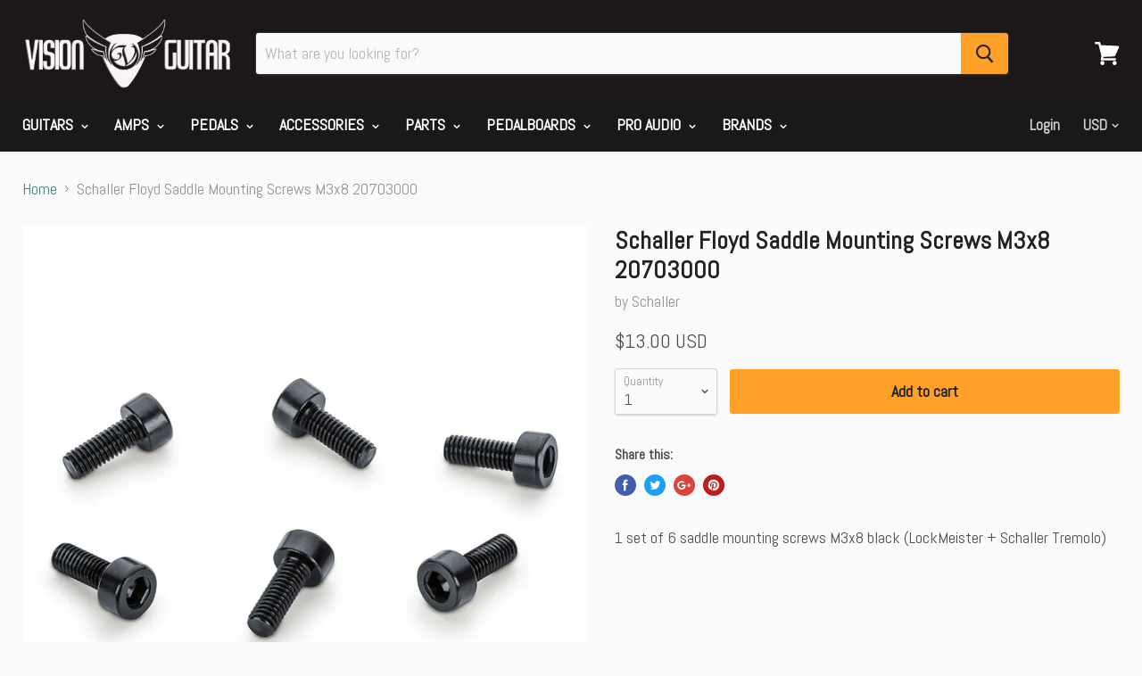

--- FILE ---
content_type: text/html; charset=utf-8
request_url: https://www.visionguitar.com/products/schaller-floyd-saddle-mounting-screws-m3x8-20703000
body_size: 21205
content:
<!doctype html>
<!--[if IE]><html class="no-js no-touch ie9" lang="en"><![endif]-->
<!--[if !IE]><!--><html class="no-js no-touch" lang="en"><!--<![endif]-->
  <head>

    <meta name="google-site-verification" content="yQxs7SK0AbpE916AiZYW7jpnJ1kY8WzSSoCUryCpY7E" />


    <meta charset="utf-8">
    <meta http-equiv="x-ua-compatible" content="IE=edge">

    <title>Schaller Floyd Saddle Mounting Screws M3x8 20703000 — Vision Guitar</title>

    
      <meta name="description" content="1 set of 6 saddle mounting screws M3x8 black (LockMeister + Schaller Tremolo)">
    

    

    <link rel="dns-prefetch" href="//fonts.googleapis.com">

    <link rel="canonical" href="https://www.visionguitar.com/products/schaller-floyd-saddle-mounting-screws-m3x8-20703000">
    <meta name="viewport" content="width=device-width">

    
<meta property="og:site_name" content="Vision Guitar">
<meta property="og:url" content="https://www.visionguitar.com/products/schaller-floyd-saddle-mounting-screws-m3x8-20703000">
<meta property="og:title" content="Schaller Floyd Saddle Mounting Screws M3x8 20703000">
<meta property="og:type" content="product">
<meta property="og:description" content="1 set of 6 saddle mounting screws M3x8 black (LockMeister + Schaller Tremolo)"><meta property="og:price:amount" content="13.00">
  <meta property="og:price:currency" content="USD"><meta property="og:image" content="http://www.visionguitar.com/cdn/shop/products/cs_1024x1024.jpg?v=1645509654">
<meta property="og:image:secure_url" content="https://www.visionguitar.com/cdn/shop/products/cs_1024x1024.jpg?v=1645509654">



  <meta name="twitter:card" content="summary">

<meta name="twitter:title" content="Schaller Floyd Saddle Mounting Screws M3x8 20703000">
<meta name="twitter:description" content="1 set of 6 saddle mounting screws M3x8 black (LockMeister + Schaller Tremolo)">
<meta name="twitter:image" content="https://www.visionguitar.com/cdn/shop/products/cs_600x600.jpg?v=1645509654">
    <meta name="twitter:image:width" content="600">
    <meta name="twitter:image:height" content="600">

    <script>window.performance && window.performance.mark && window.performance.mark('shopify.content_for_header.start');</script><meta name="google-site-verification" content="LoWFG3QldLP_jw2oDT4ahYQpDAZIaOlIEtWRVD0-YGg">
<meta id="shopify-digital-wallet" name="shopify-digital-wallet" content="/22443885/digital_wallets/dialog">
<meta name="shopify-checkout-api-token" content="75b11d0d38915ac77c0c8d864381fb11">
<meta id="in-context-paypal-metadata" data-shop-id="22443885" data-venmo-supported="false" data-environment="production" data-locale="en_US" data-paypal-v4="true" data-currency="USD">
<link rel="alternate" type="application/json+oembed" href="https://www.visionguitar.com/products/schaller-floyd-saddle-mounting-screws-m3x8-20703000.oembed">
<script async="async" src="/checkouts/internal/preloads.js?locale=en-US"></script>
<link rel="preconnect" href="https://shop.app" crossorigin="anonymous">
<script async="async" src="https://shop.app/checkouts/internal/preloads.js?locale=en-US&shop_id=22443885" crossorigin="anonymous"></script>
<script id="apple-pay-shop-capabilities" type="application/json">{"shopId":22443885,"countryCode":"US","currencyCode":"USD","merchantCapabilities":["supports3DS"],"merchantId":"gid:\/\/shopify\/Shop\/22443885","merchantName":"Vision Guitar","requiredBillingContactFields":["postalAddress","email","phone"],"requiredShippingContactFields":["postalAddress","email","phone"],"shippingType":"shipping","supportedNetworks":["visa","masterCard","amex","discover","elo","jcb"],"total":{"type":"pending","label":"Vision Guitar","amount":"1.00"},"shopifyPaymentsEnabled":true,"supportsSubscriptions":true}</script>
<script id="shopify-features" type="application/json">{"accessToken":"75b11d0d38915ac77c0c8d864381fb11","betas":["rich-media-storefront-analytics"],"domain":"www.visionguitar.com","predictiveSearch":true,"shopId":22443885,"locale":"en"}</script>
<script>var Shopify = Shopify || {};
Shopify.shop = "vision-guitar.myshopify.com";
Shopify.locale = "en";
Shopify.currency = {"active":"USD","rate":"1.0"};
Shopify.country = "US";
Shopify.theme = {"name":"Empire 2025-From Backup 03-04","id":148584137017,"schema_name":"Empire","schema_version":"2.1.2","theme_store_id":838,"role":"main"};
Shopify.theme.handle = "null";
Shopify.theme.style = {"id":null,"handle":null};
Shopify.cdnHost = "www.visionguitar.com/cdn";
Shopify.routes = Shopify.routes || {};
Shopify.routes.root = "/";</script>
<script type="module">!function(o){(o.Shopify=o.Shopify||{}).modules=!0}(window);</script>
<script>!function(o){function n(){var o=[];function n(){o.push(Array.prototype.slice.apply(arguments))}return n.q=o,n}var t=o.Shopify=o.Shopify||{};t.loadFeatures=n(),t.autoloadFeatures=n()}(window);</script>
<script>
  window.ShopifyPay = window.ShopifyPay || {};
  window.ShopifyPay.apiHost = "shop.app\/pay";
  window.ShopifyPay.redirectState = null;
</script>
<script id="shop-js-analytics" type="application/json">{"pageType":"product"}</script>
<script defer="defer" async type="module" src="//www.visionguitar.com/cdn/shopifycloud/shop-js/modules/v2/client.init-shop-cart-sync_dlpDe4U9.en.esm.js"></script>
<script defer="defer" async type="module" src="//www.visionguitar.com/cdn/shopifycloud/shop-js/modules/v2/chunk.common_FunKbpTJ.esm.js"></script>
<script type="module">
  await import("//www.visionguitar.com/cdn/shopifycloud/shop-js/modules/v2/client.init-shop-cart-sync_dlpDe4U9.en.esm.js");
await import("//www.visionguitar.com/cdn/shopifycloud/shop-js/modules/v2/chunk.common_FunKbpTJ.esm.js");

  window.Shopify.SignInWithShop?.initShopCartSync?.({"fedCMEnabled":true,"windoidEnabled":true});

</script>
<script>
  window.Shopify = window.Shopify || {};
  if (!window.Shopify.featureAssets) window.Shopify.featureAssets = {};
  window.Shopify.featureAssets['shop-js'] = {"shop-cart-sync":["modules/v2/client.shop-cart-sync_DIWHqfTk.en.esm.js","modules/v2/chunk.common_FunKbpTJ.esm.js"],"init-fed-cm":["modules/v2/client.init-fed-cm_CmNkGb1A.en.esm.js","modules/v2/chunk.common_FunKbpTJ.esm.js"],"shop-button":["modules/v2/client.shop-button_Dpfxl9vG.en.esm.js","modules/v2/chunk.common_FunKbpTJ.esm.js"],"init-shop-cart-sync":["modules/v2/client.init-shop-cart-sync_dlpDe4U9.en.esm.js","modules/v2/chunk.common_FunKbpTJ.esm.js"],"init-shop-email-lookup-coordinator":["modules/v2/client.init-shop-email-lookup-coordinator_DUdFDmvK.en.esm.js","modules/v2/chunk.common_FunKbpTJ.esm.js"],"init-windoid":["modules/v2/client.init-windoid_V_O5I0mt.en.esm.js","modules/v2/chunk.common_FunKbpTJ.esm.js"],"pay-button":["modules/v2/client.pay-button_x_P2fRzB.en.esm.js","modules/v2/chunk.common_FunKbpTJ.esm.js"],"shop-toast-manager":["modules/v2/client.shop-toast-manager_p8J9W8kY.en.esm.js","modules/v2/chunk.common_FunKbpTJ.esm.js"],"shop-cash-offers":["modules/v2/client.shop-cash-offers_CtPYbIPM.en.esm.js","modules/v2/chunk.common_FunKbpTJ.esm.js","modules/v2/chunk.modal_n1zSoh3t.esm.js"],"shop-login-button":["modules/v2/client.shop-login-button_C3-NmE42.en.esm.js","modules/v2/chunk.common_FunKbpTJ.esm.js","modules/v2/chunk.modal_n1zSoh3t.esm.js"],"avatar":["modules/v2/client.avatar_BTnouDA3.en.esm.js"],"init-shop-for-new-customer-accounts":["modules/v2/client.init-shop-for-new-customer-accounts_aeWumpsw.en.esm.js","modules/v2/client.shop-login-button_C3-NmE42.en.esm.js","modules/v2/chunk.common_FunKbpTJ.esm.js","modules/v2/chunk.modal_n1zSoh3t.esm.js"],"init-customer-accounts-sign-up":["modules/v2/client.init-customer-accounts-sign-up_CRLhpYdY.en.esm.js","modules/v2/client.shop-login-button_C3-NmE42.en.esm.js","modules/v2/chunk.common_FunKbpTJ.esm.js","modules/v2/chunk.modal_n1zSoh3t.esm.js"],"init-customer-accounts":["modules/v2/client.init-customer-accounts_BkuyBVsz.en.esm.js","modules/v2/client.shop-login-button_C3-NmE42.en.esm.js","modules/v2/chunk.common_FunKbpTJ.esm.js","modules/v2/chunk.modal_n1zSoh3t.esm.js"],"shop-follow-button":["modules/v2/client.shop-follow-button_DDNA7Aw9.en.esm.js","modules/v2/chunk.common_FunKbpTJ.esm.js","modules/v2/chunk.modal_n1zSoh3t.esm.js"],"checkout-modal":["modules/v2/client.checkout-modal_EOl6FxyC.en.esm.js","modules/v2/chunk.common_FunKbpTJ.esm.js","modules/v2/chunk.modal_n1zSoh3t.esm.js"],"lead-capture":["modules/v2/client.lead-capture_LZVhB0lN.en.esm.js","modules/v2/chunk.common_FunKbpTJ.esm.js","modules/v2/chunk.modal_n1zSoh3t.esm.js"],"shop-login":["modules/v2/client.shop-login_D4d_T_FR.en.esm.js","modules/v2/chunk.common_FunKbpTJ.esm.js","modules/v2/chunk.modal_n1zSoh3t.esm.js"],"payment-terms":["modules/v2/client.payment-terms_g-geHK5T.en.esm.js","modules/v2/chunk.common_FunKbpTJ.esm.js","modules/v2/chunk.modal_n1zSoh3t.esm.js"]};
</script>
<script id="__st">var __st={"a":22443885,"offset":-28800,"reqid":"6e6f0af5-ff27-4327-939a-3827c2a4be83-1765795541","pageurl":"www.visionguitar.com\/products\/schaller-floyd-saddle-mounting-screws-m3x8-20703000","u":"2f28ad4b2efd","p":"product","rtyp":"product","rid":6808573018193};</script>
<script>window.ShopifyPaypalV4VisibilityTracking = true;</script>
<script id="captcha-bootstrap">!function(){'use strict';const t='contact',e='account',n='new_comment',o=[[t,t],['blogs',n],['comments',n],[t,'customer']],c=[[e,'customer_login'],[e,'guest_login'],[e,'recover_customer_password'],[e,'create_customer']],r=t=>t.map((([t,e])=>`form[action*='/${t}']:not([data-nocaptcha='true']) input[name='form_type'][value='${e}']`)).join(','),a=t=>()=>t?[...document.querySelectorAll(t)].map((t=>t.form)):[];function s(){const t=[...o],e=r(t);return a(e)}const i='password',u='form_key',d=['recaptcha-v3-token','g-recaptcha-response','h-captcha-response',i],f=()=>{try{return window.sessionStorage}catch{return}},m='__shopify_v',_=t=>t.elements[u];function p(t,e,n=!1){try{const o=window.sessionStorage,c=JSON.parse(o.getItem(e)),{data:r}=function(t){const{data:e,action:n}=t;return t[m]||n?{data:e,action:n}:{data:t,action:n}}(c);for(const[e,n]of Object.entries(r))t.elements[e]&&(t.elements[e].value=n);n&&o.removeItem(e)}catch(o){console.error('form repopulation failed',{error:o})}}const l='form_type',E='cptcha';function T(t){t.dataset[E]=!0}const w=window,h=w.document,L='Shopify',v='ce_forms',y='captcha';let A=!1;((t,e)=>{const n=(g='f06e6c50-85a8-45c8-87d0-21a2b65856fe',I='https://cdn.shopify.com/shopifycloud/storefront-forms-hcaptcha/ce_storefront_forms_captcha_hcaptcha.v1.5.2.iife.js',D={infoText:'Protected by hCaptcha',privacyText:'Privacy',termsText:'Terms'},(t,e,n)=>{const o=w[L][v],c=o.bindForm;if(c)return c(t,g,e,D).then(n);var r;o.q.push([[t,g,e,D],n]),r=I,A||(h.body.append(Object.assign(h.createElement('script'),{id:'captcha-provider',async:!0,src:r})),A=!0)});var g,I,D;w[L]=w[L]||{},w[L][v]=w[L][v]||{},w[L][v].q=[],w[L][y]=w[L][y]||{},w[L][y].protect=function(t,e){n(t,void 0,e),T(t)},Object.freeze(w[L][y]),function(t,e,n,w,h,L){const[v,y,A,g]=function(t,e,n){const i=e?o:[],u=t?c:[],d=[...i,...u],f=r(d),m=r(i),_=r(d.filter((([t,e])=>n.includes(e))));return[a(f),a(m),a(_),s()]}(w,h,L),I=t=>{const e=t.target;return e instanceof HTMLFormElement?e:e&&e.form},D=t=>v().includes(t);t.addEventListener('submit',(t=>{const e=I(t);if(!e)return;const n=D(e)&&!e.dataset.hcaptchaBound&&!e.dataset.recaptchaBound,o=_(e),c=g().includes(e)&&(!o||!o.value);(n||c)&&t.preventDefault(),c&&!n&&(function(t){try{if(!f())return;!function(t){const e=f();if(!e)return;const n=_(t);if(!n)return;const o=n.value;o&&e.removeItem(o)}(t);const e=Array.from(Array(32),(()=>Math.random().toString(36)[2])).join('');!function(t,e){_(t)||t.append(Object.assign(document.createElement('input'),{type:'hidden',name:u})),t.elements[u].value=e}(t,e),function(t,e){const n=f();if(!n)return;const o=[...t.querySelectorAll(`input[type='${i}']`)].map((({name:t})=>t)),c=[...d,...o],r={};for(const[a,s]of new FormData(t).entries())c.includes(a)||(r[a]=s);n.setItem(e,JSON.stringify({[m]:1,action:t.action,data:r}))}(t,e)}catch(e){console.error('failed to persist form',e)}}(e),e.submit())}));const S=(t,e)=>{t&&!t.dataset[E]&&(n(t,e.some((e=>e===t))),T(t))};for(const o of['focusin','change'])t.addEventListener(o,(t=>{const e=I(t);D(e)&&S(e,y())}));const B=e.get('form_key'),M=e.get(l),P=B&&M;t.addEventListener('DOMContentLoaded',(()=>{const t=y();if(P)for(const e of t)e.elements[l].value===M&&p(e,B);[...new Set([...A(),...v().filter((t=>'true'===t.dataset.shopifyCaptcha))])].forEach((e=>S(e,t)))}))}(h,new URLSearchParams(w.location.search),n,t,e,['guest_login'])})(!0,!0)}();</script>
<script integrity="sha256-52AcMU7V7pcBOXWImdc/TAGTFKeNjmkeM1Pvks/DTgc=" data-source-attribution="shopify.loadfeatures" defer="defer" src="//www.visionguitar.com/cdn/shopifycloud/storefront/assets/storefront/load_feature-81c60534.js" crossorigin="anonymous"></script>
<script crossorigin="anonymous" defer="defer" src="//www.visionguitar.com/cdn/shopifycloud/storefront/assets/shopify_pay/storefront-65b4c6d7.js?v=20250812"></script>
<script data-source-attribution="shopify.dynamic_checkout.dynamic.init">var Shopify=Shopify||{};Shopify.PaymentButton=Shopify.PaymentButton||{isStorefrontPortableWallets:!0,init:function(){window.Shopify.PaymentButton.init=function(){};var t=document.createElement("script");t.src="https://www.visionguitar.com/cdn/shopifycloud/portable-wallets/latest/portable-wallets.en.js",t.type="module",document.head.appendChild(t)}};
</script>
<script data-source-attribution="shopify.dynamic_checkout.buyer_consent">
  function portableWalletsHideBuyerConsent(e){var t=document.getElementById("shopify-buyer-consent"),n=document.getElementById("shopify-subscription-policy-button");t&&n&&(t.classList.add("hidden"),t.setAttribute("aria-hidden","true"),n.removeEventListener("click",e))}function portableWalletsShowBuyerConsent(e){var t=document.getElementById("shopify-buyer-consent"),n=document.getElementById("shopify-subscription-policy-button");t&&n&&(t.classList.remove("hidden"),t.removeAttribute("aria-hidden"),n.addEventListener("click",e))}window.Shopify?.PaymentButton&&(window.Shopify.PaymentButton.hideBuyerConsent=portableWalletsHideBuyerConsent,window.Shopify.PaymentButton.showBuyerConsent=portableWalletsShowBuyerConsent);
</script>
<script data-source-attribution="shopify.dynamic_checkout.cart.bootstrap">document.addEventListener("DOMContentLoaded",(function(){function t(){return document.querySelector("shopify-accelerated-checkout-cart, shopify-accelerated-checkout")}if(t())Shopify.PaymentButton.init();else{new MutationObserver((function(e,n){t()&&(Shopify.PaymentButton.init(),n.disconnect())})).observe(document.body,{childList:!0,subtree:!0})}}));
</script>
<link id="shopify-accelerated-checkout-styles" rel="stylesheet" media="screen" href="https://www.visionguitar.com/cdn/shopifycloud/portable-wallets/latest/accelerated-checkout-backwards-compat.css" crossorigin="anonymous">
<style id="shopify-accelerated-checkout-cart">
        #shopify-buyer-consent {
  margin-top: 1em;
  display: inline-block;
  width: 100%;
}

#shopify-buyer-consent.hidden {
  display: none;
}

#shopify-subscription-policy-button {
  background: none;
  border: none;
  padding: 0;
  text-decoration: underline;
  font-size: inherit;
  cursor: pointer;
}

#shopify-subscription-policy-button::before {
  box-shadow: none;
}

      </style>

<script>window.performance && window.performance.mark && window.performance.mark('shopify.content_for_header.end');</script>

    <script>
      document.documentElement.className=document.documentElement.className.replace(/\bno-js\b/,'js');
      if(window.Shopify&&window.Shopify.designMode)document.documentElement.className+=' in-theme-editor';
      if(('ontouchstart' in window)||window.DocumentTouch&&document instanceof DocumentTouch)document.documentElement.className=document.documentElement.className.replace(/\bno-touch\b/,'has-touch');
    </script>

        <link href="//fonts.googleapis.com/css?family=Abel:" rel="stylesheet" type="text/css" media="all" />


    <link href="//www.visionguitar.com/cdn/shop/t/18/assets/theme.scss.css?v=50586739583871029721682107685" rel="stylesheet" type="text/css" media="all" />
  <link href="https://monorail-edge.shopifysvc.com" rel="dns-prefetch">
<script>(function(){if ("sendBeacon" in navigator && "performance" in window) {try {var session_token_from_headers = performance.getEntriesByType('navigation')[0].serverTiming.find(x => x.name == '_s').description;} catch {var session_token_from_headers = undefined;}var session_cookie_matches = document.cookie.match(/_shopify_s=([^;]*)/);var session_token_from_cookie = session_cookie_matches && session_cookie_matches.length === 2 ? session_cookie_matches[1] : "";var session_token = session_token_from_headers || session_token_from_cookie || "";function handle_abandonment_event(e) {var entries = performance.getEntries().filter(function(entry) {return /monorail-edge.shopifysvc.com/.test(entry.name);});if (!window.abandonment_tracked && entries.length === 0) {window.abandonment_tracked = true;var currentMs = Date.now();var navigation_start = performance.timing.navigationStart;var payload = {shop_id: 22443885,url: window.location.href,navigation_start,duration: currentMs - navigation_start,session_token,page_type: "product"};window.navigator.sendBeacon("https://monorail-edge.shopifysvc.com/v1/produce", JSON.stringify({schema_id: "online_store_buyer_site_abandonment/1.1",payload: payload,metadata: {event_created_at_ms: currentMs,event_sent_at_ms: currentMs}}));}}window.addEventListener('pagehide', handle_abandonment_event);}}());</script>
<script id="web-pixels-manager-setup">(function e(e,d,r,n,o){if(void 0===o&&(o={}),!Boolean(null===(a=null===(i=window.Shopify)||void 0===i?void 0:i.analytics)||void 0===a?void 0:a.replayQueue)){var i,a;window.Shopify=window.Shopify||{};var t=window.Shopify;t.analytics=t.analytics||{};var s=t.analytics;s.replayQueue=[],s.publish=function(e,d,r){return s.replayQueue.push([e,d,r]),!0};try{self.performance.mark("wpm:start")}catch(e){}var l=function(){var e={modern:/Edge?\/(1{2}[4-9]|1[2-9]\d|[2-9]\d{2}|\d{4,})\.\d+(\.\d+|)|Firefox\/(1{2}[4-9]|1[2-9]\d|[2-9]\d{2}|\d{4,})\.\d+(\.\d+|)|Chrom(ium|e)\/(9{2}|\d{3,})\.\d+(\.\d+|)|(Maci|X1{2}).+ Version\/(15\.\d+|(1[6-9]|[2-9]\d|\d{3,})\.\d+)([,.]\d+|)( \(\w+\)|)( Mobile\/\w+|) Safari\/|Chrome.+OPR\/(9{2}|\d{3,})\.\d+\.\d+|(CPU[ +]OS|iPhone[ +]OS|CPU[ +]iPhone|CPU IPhone OS|CPU iPad OS)[ +]+(15[._]\d+|(1[6-9]|[2-9]\d|\d{3,})[._]\d+)([._]\d+|)|Android:?[ /-](13[3-9]|1[4-9]\d|[2-9]\d{2}|\d{4,})(\.\d+|)(\.\d+|)|Android.+Firefox\/(13[5-9]|1[4-9]\d|[2-9]\d{2}|\d{4,})\.\d+(\.\d+|)|Android.+Chrom(ium|e)\/(13[3-9]|1[4-9]\d|[2-9]\d{2}|\d{4,})\.\d+(\.\d+|)|SamsungBrowser\/([2-9]\d|\d{3,})\.\d+/,legacy:/Edge?\/(1[6-9]|[2-9]\d|\d{3,})\.\d+(\.\d+|)|Firefox\/(5[4-9]|[6-9]\d|\d{3,})\.\d+(\.\d+|)|Chrom(ium|e)\/(5[1-9]|[6-9]\d|\d{3,})\.\d+(\.\d+|)([\d.]+$|.*Safari\/(?![\d.]+ Edge\/[\d.]+$))|(Maci|X1{2}).+ Version\/(10\.\d+|(1[1-9]|[2-9]\d|\d{3,})\.\d+)([,.]\d+|)( \(\w+\)|)( Mobile\/\w+|) Safari\/|Chrome.+OPR\/(3[89]|[4-9]\d|\d{3,})\.\d+\.\d+|(CPU[ +]OS|iPhone[ +]OS|CPU[ +]iPhone|CPU IPhone OS|CPU iPad OS)[ +]+(10[._]\d+|(1[1-9]|[2-9]\d|\d{3,})[._]\d+)([._]\d+|)|Android:?[ /-](13[3-9]|1[4-9]\d|[2-9]\d{2}|\d{4,})(\.\d+|)(\.\d+|)|Mobile Safari.+OPR\/([89]\d|\d{3,})\.\d+\.\d+|Android.+Firefox\/(13[5-9]|1[4-9]\d|[2-9]\d{2}|\d{4,})\.\d+(\.\d+|)|Android.+Chrom(ium|e)\/(13[3-9]|1[4-9]\d|[2-9]\d{2}|\d{4,})\.\d+(\.\d+|)|Android.+(UC? ?Browser|UCWEB|U3)[ /]?(15\.([5-9]|\d{2,})|(1[6-9]|[2-9]\d|\d{3,})\.\d+)\.\d+|SamsungBrowser\/(5\.\d+|([6-9]|\d{2,})\.\d+)|Android.+MQ{2}Browser\/(14(\.(9|\d{2,})|)|(1[5-9]|[2-9]\d|\d{3,})(\.\d+|))(\.\d+|)|K[Aa][Ii]OS\/(3\.\d+|([4-9]|\d{2,})\.\d+)(\.\d+|)/},d=e.modern,r=e.legacy,n=navigator.userAgent;return n.match(d)?"modern":n.match(r)?"legacy":"unknown"}(),u="modern"===l?"modern":"legacy",c=(null!=n?n:{modern:"",legacy:""})[u],f=function(e){return[e.baseUrl,"/wpm","/b",e.hashVersion,"modern"===e.buildTarget?"m":"l",".js"].join("")}({baseUrl:d,hashVersion:r,buildTarget:u}),m=function(e){var d=e.version,r=e.bundleTarget,n=e.surface,o=e.pageUrl,i=e.monorailEndpoint;return{emit:function(e){var a=e.status,t=e.errorMsg,s=(new Date).getTime(),l=JSON.stringify({metadata:{event_sent_at_ms:s},events:[{schema_id:"web_pixels_manager_load/3.1",payload:{version:d,bundle_target:r,page_url:o,status:a,surface:n,error_msg:t},metadata:{event_created_at_ms:s}}]});if(!i)return console&&console.warn&&console.warn("[Web Pixels Manager] No Monorail endpoint provided, skipping logging."),!1;try{return self.navigator.sendBeacon.bind(self.navigator)(i,l)}catch(e){}var u=new XMLHttpRequest;try{return u.open("POST",i,!0),u.setRequestHeader("Content-Type","text/plain"),u.send(l),!0}catch(e){return console&&console.warn&&console.warn("[Web Pixels Manager] Got an unhandled error while logging to Monorail."),!1}}}}({version:r,bundleTarget:l,surface:e.surface,pageUrl:self.location.href,monorailEndpoint:e.monorailEndpoint});try{o.browserTarget=l,function(e){var d=e.src,r=e.async,n=void 0===r||r,o=e.onload,i=e.onerror,a=e.sri,t=e.scriptDataAttributes,s=void 0===t?{}:t,l=document.createElement("script"),u=document.querySelector("head"),c=document.querySelector("body");if(l.async=n,l.src=d,a&&(l.integrity=a,l.crossOrigin="anonymous"),s)for(var f in s)if(Object.prototype.hasOwnProperty.call(s,f))try{l.dataset[f]=s[f]}catch(e){}if(o&&l.addEventListener("load",o),i&&l.addEventListener("error",i),u)u.appendChild(l);else{if(!c)throw new Error("Did not find a head or body element to append the script");c.appendChild(l)}}({src:f,async:!0,onload:function(){if(!function(){var e,d;return Boolean(null===(d=null===(e=window.Shopify)||void 0===e?void 0:e.analytics)||void 0===d?void 0:d.initialized)}()){var d=window.webPixelsManager.init(e)||void 0;if(d){var r=window.Shopify.analytics;r.replayQueue.forEach((function(e){var r=e[0],n=e[1],o=e[2];d.publishCustomEvent(r,n,o)})),r.replayQueue=[],r.publish=d.publishCustomEvent,r.visitor=d.visitor,r.initialized=!0}}},onerror:function(){return m.emit({status:"failed",errorMsg:"".concat(f," has failed to load")})},sri:function(e){var d=/^sha384-[A-Za-z0-9+/=]+$/;return"string"==typeof e&&d.test(e)}(c)?c:"",scriptDataAttributes:o}),m.emit({status:"loading"})}catch(e){m.emit({status:"failed",errorMsg:(null==e?void 0:e.message)||"Unknown error"})}}})({shopId: 22443885,storefrontBaseUrl: "https://www.visionguitar.com",extensionsBaseUrl: "https://extensions.shopifycdn.com/cdn/shopifycloud/web-pixels-manager",monorailEndpoint: "https://monorail-edge.shopifysvc.com/unstable/produce_batch",surface: "storefront-renderer",enabledBetaFlags: ["2dca8a86"],webPixelsConfigList: [{"id":"883130681","configuration":"{\"config\":\"{\\\"pixel_id\\\":\\\"GT-NMJ9D2J\\\",\\\"target_country\\\":\\\"US\\\",\\\"gtag_events\\\":[{\\\"type\\\":\\\"purchase\\\",\\\"action_label\\\":\\\"MC-C4588HDTKN\\\"},{\\\"type\\\":\\\"page_view\\\",\\\"action_label\\\":\\\"MC-C4588HDTKN\\\"},{\\\"type\\\":\\\"view_item\\\",\\\"action_label\\\":\\\"MC-C4588HDTKN\\\"}],\\\"enable_monitoring_mode\\\":false}\"}","eventPayloadVersion":"v1","runtimeContext":"OPEN","scriptVersion":"b2a88bafab3e21179ed38636efcd8a93","type":"APP","apiClientId":1780363,"privacyPurposes":[],"dataSharingAdjustments":{"protectedCustomerApprovalScopes":["read_customer_address","read_customer_email","read_customer_name","read_customer_personal_data","read_customer_phone"]}},{"id":"142442809","eventPayloadVersion":"v1","runtimeContext":"LAX","scriptVersion":"1","type":"CUSTOM","privacyPurposes":["MARKETING"],"name":"Meta pixel (migrated)"},{"id":"156827961","eventPayloadVersion":"v1","runtimeContext":"LAX","scriptVersion":"1","type":"CUSTOM","privacyPurposes":["ANALYTICS"],"name":"Google Analytics tag (migrated)"},{"id":"shopify-app-pixel","configuration":"{}","eventPayloadVersion":"v1","runtimeContext":"STRICT","scriptVersion":"0450","apiClientId":"shopify-pixel","type":"APP","privacyPurposes":["ANALYTICS","MARKETING"]},{"id":"shopify-custom-pixel","eventPayloadVersion":"v1","runtimeContext":"LAX","scriptVersion":"0450","apiClientId":"shopify-pixel","type":"CUSTOM","privacyPurposes":["ANALYTICS","MARKETING"]}],isMerchantRequest: false,initData: {"shop":{"name":"Vision Guitar","paymentSettings":{"currencyCode":"USD"},"myshopifyDomain":"vision-guitar.myshopify.com","countryCode":"US","storefrontUrl":"https:\/\/www.visionguitar.com"},"customer":null,"cart":null,"checkout":null,"productVariants":[{"price":{"amount":13.0,"currencyCode":"USD"},"product":{"title":"Schaller Floyd Saddle Mounting Screws M3x8 20703000","vendor":"Schaller","id":"6808573018193","untranslatedTitle":"Schaller Floyd Saddle Mounting Screws M3x8 20703000","url":"\/products\/schaller-floyd-saddle-mounting-screws-m3x8-20703000","type":"Miscellaneous Guitar Parts"},"id":"39781312790609","image":{"src":"\/\/www.visionguitar.com\/cdn\/shop\/products\/cs.jpg?v=1645509654"},"sku":"20703000","title":"Default Title","untranslatedTitle":"Default Title"}],"purchasingCompany":null},},"https://www.visionguitar.com/cdn","ae1676cfwd2530674p4253c800m34e853cb",{"modern":"","legacy":""},{"shopId":"22443885","storefrontBaseUrl":"https:\/\/www.visionguitar.com","extensionBaseUrl":"https:\/\/extensions.shopifycdn.com\/cdn\/shopifycloud\/web-pixels-manager","surface":"storefront-renderer","enabledBetaFlags":"[\"2dca8a86\"]","isMerchantRequest":"false","hashVersion":"ae1676cfwd2530674p4253c800m34e853cb","publish":"custom","events":"[[\"page_viewed\",{}],[\"product_viewed\",{\"productVariant\":{\"price\":{\"amount\":13.0,\"currencyCode\":\"USD\"},\"product\":{\"title\":\"Schaller Floyd Saddle Mounting Screws M3x8 20703000\",\"vendor\":\"Schaller\",\"id\":\"6808573018193\",\"untranslatedTitle\":\"Schaller Floyd Saddle Mounting Screws M3x8 20703000\",\"url\":\"\/products\/schaller-floyd-saddle-mounting-screws-m3x8-20703000\",\"type\":\"Miscellaneous Guitar Parts\"},\"id\":\"39781312790609\",\"image\":{\"src\":\"\/\/www.visionguitar.com\/cdn\/shop\/products\/cs.jpg?v=1645509654\"},\"sku\":\"20703000\",\"title\":\"Default Title\",\"untranslatedTitle\":\"Default Title\"}}]]"});</script><script>
  window.ShopifyAnalytics = window.ShopifyAnalytics || {};
  window.ShopifyAnalytics.meta = window.ShopifyAnalytics.meta || {};
  window.ShopifyAnalytics.meta.currency = 'USD';
  var meta = {"product":{"id":6808573018193,"gid":"gid:\/\/shopify\/Product\/6808573018193","vendor":"Schaller","type":"Miscellaneous Guitar Parts","variants":[{"id":39781312790609,"price":1300,"name":"Schaller Floyd Saddle Mounting Screws M3x8 20703000","public_title":null,"sku":"20703000"}],"remote":false},"page":{"pageType":"product","resourceType":"product","resourceId":6808573018193}};
  for (var attr in meta) {
    window.ShopifyAnalytics.meta[attr] = meta[attr];
  }
</script>
<script class="analytics">
  (function () {
    var customDocumentWrite = function(content) {
      var jquery = null;

      if (window.jQuery) {
        jquery = window.jQuery;
      } else if (window.Checkout && window.Checkout.$) {
        jquery = window.Checkout.$;
      }

      if (jquery) {
        jquery('body').append(content);
      }
    };

    var hasLoggedConversion = function(token) {
      if (token) {
        return document.cookie.indexOf('loggedConversion=' + token) !== -1;
      }
      return false;
    }

    var setCookieIfConversion = function(token) {
      if (token) {
        var twoMonthsFromNow = new Date(Date.now());
        twoMonthsFromNow.setMonth(twoMonthsFromNow.getMonth() + 2);

        document.cookie = 'loggedConversion=' + token + '; expires=' + twoMonthsFromNow;
      }
    }

    var trekkie = window.ShopifyAnalytics.lib = window.trekkie = window.trekkie || [];
    if (trekkie.integrations) {
      return;
    }
    trekkie.methods = [
      'identify',
      'page',
      'ready',
      'track',
      'trackForm',
      'trackLink'
    ];
    trekkie.factory = function(method) {
      return function() {
        var args = Array.prototype.slice.call(arguments);
        args.unshift(method);
        trekkie.push(args);
        return trekkie;
      };
    };
    for (var i = 0; i < trekkie.methods.length; i++) {
      var key = trekkie.methods[i];
      trekkie[key] = trekkie.factory(key);
    }
    trekkie.load = function(config) {
      trekkie.config = config || {};
      trekkie.config.initialDocumentCookie = document.cookie;
      var first = document.getElementsByTagName('script')[0];
      var script = document.createElement('script');
      script.type = 'text/javascript';
      script.onerror = function(e) {
        var scriptFallback = document.createElement('script');
        scriptFallback.type = 'text/javascript';
        scriptFallback.onerror = function(error) {
                var Monorail = {
      produce: function produce(monorailDomain, schemaId, payload) {
        var currentMs = new Date().getTime();
        var event = {
          schema_id: schemaId,
          payload: payload,
          metadata: {
            event_created_at_ms: currentMs,
            event_sent_at_ms: currentMs
          }
        };
        return Monorail.sendRequest("https://" + monorailDomain + "/v1/produce", JSON.stringify(event));
      },
      sendRequest: function sendRequest(endpointUrl, payload) {
        // Try the sendBeacon API
        if (window && window.navigator && typeof window.navigator.sendBeacon === 'function' && typeof window.Blob === 'function' && !Monorail.isIos12()) {
          var blobData = new window.Blob([payload], {
            type: 'text/plain'
          });

          if (window.navigator.sendBeacon(endpointUrl, blobData)) {
            return true;
          } // sendBeacon was not successful

        } // XHR beacon

        var xhr = new XMLHttpRequest();

        try {
          xhr.open('POST', endpointUrl);
          xhr.setRequestHeader('Content-Type', 'text/plain');
          xhr.send(payload);
        } catch (e) {
          console.log(e);
        }

        return false;
      },
      isIos12: function isIos12() {
        return window.navigator.userAgent.lastIndexOf('iPhone; CPU iPhone OS 12_') !== -1 || window.navigator.userAgent.lastIndexOf('iPad; CPU OS 12_') !== -1;
      }
    };
    Monorail.produce('monorail-edge.shopifysvc.com',
      'trekkie_storefront_load_errors/1.1',
      {shop_id: 22443885,
      theme_id: 148584137017,
      app_name: "storefront",
      context_url: window.location.href,
      source_url: "//www.visionguitar.com/cdn/s/trekkie.storefront.1a0636ab3186d698599065cb6ce9903ebacdd71a.min.js"});

        };
        scriptFallback.async = true;
        scriptFallback.src = '//www.visionguitar.com/cdn/s/trekkie.storefront.1a0636ab3186d698599065cb6ce9903ebacdd71a.min.js';
        first.parentNode.insertBefore(scriptFallback, first);
      };
      script.async = true;
      script.src = '//www.visionguitar.com/cdn/s/trekkie.storefront.1a0636ab3186d698599065cb6ce9903ebacdd71a.min.js';
      first.parentNode.insertBefore(script, first);
    };
    trekkie.load(
      {"Trekkie":{"appName":"storefront","development":false,"defaultAttributes":{"shopId":22443885,"isMerchantRequest":null,"themeId":148584137017,"themeCityHash":"3113908859376254375","contentLanguage":"en","currency":"USD","eventMetadataId":"dade7985-b1c6-457d-83fd-6d1e9deae6b7"},"isServerSideCookieWritingEnabled":true,"monorailRegion":"shop_domain"},"Session Attribution":{},"S2S":{"facebookCapiEnabled":false,"source":"trekkie-storefront-renderer","apiClientId":580111}}
    );

    var loaded = false;
    trekkie.ready(function() {
      if (loaded) return;
      loaded = true;

      window.ShopifyAnalytics.lib = window.trekkie;

      var originalDocumentWrite = document.write;
      document.write = customDocumentWrite;
      try { window.ShopifyAnalytics.merchantGoogleAnalytics.call(this); } catch(error) {};
      document.write = originalDocumentWrite;

      window.ShopifyAnalytics.lib.page(null,{"pageType":"product","resourceType":"product","resourceId":6808573018193,"shopifyEmitted":true});

      var match = window.location.pathname.match(/checkouts\/(.+)\/(thank_you|post_purchase)/)
      var token = match? match[1]: undefined;
      if (!hasLoggedConversion(token)) {
        setCookieIfConversion(token);
        window.ShopifyAnalytics.lib.track("Viewed Product",{"currency":"USD","variantId":39781312790609,"productId":6808573018193,"productGid":"gid:\/\/shopify\/Product\/6808573018193","name":"Schaller Floyd Saddle Mounting Screws M3x8 20703000","price":"13.00","sku":"20703000","brand":"Schaller","variant":null,"category":"Miscellaneous Guitar Parts","nonInteraction":true,"remote":false},undefined,undefined,{"shopifyEmitted":true});
      window.ShopifyAnalytics.lib.track("monorail:\/\/trekkie_storefront_viewed_product\/1.1",{"currency":"USD","variantId":39781312790609,"productId":6808573018193,"productGid":"gid:\/\/shopify\/Product\/6808573018193","name":"Schaller Floyd Saddle Mounting Screws M3x8 20703000","price":"13.00","sku":"20703000","brand":"Schaller","variant":null,"category":"Miscellaneous Guitar Parts","nonInteraction":true,"remote":false,"referer":"https:\/\/www.visionguitar.com\/products\/schaller-floyd-saddle-mounting-screws-m3x8-20703000"});
      }
    });


        var eventsListenerScript = document.createElement('script');
        eventsListenerScript.async = true;
        eventsListenerScript.src = "//www.visionguitar.com/cdn/shopifycloud/storefront/assets/shop_events_listener-3da45d37.js";
        document.getElementsByTagName('head')[0].appendChild(eventsListenerScript);

})();</script>
  <script>
  if (!window.ga || (window.ga && typeof window.ga !== 'function')) {
    window.ga = function ga() {
      (window.ga.q = window.ga.q || []).push(arguments);
      if (window.Shopify && window.Shopify.analytics && typeof window.Shopify.analytics.publish === 'function') {
        window.Shopify.analytics.publish("ga_stub_called", {}, {sendTo: "google_osp_migration"});
      }
      console.error("Shopify's Google Analytics stub called with:", Array.from(arguments), "\nSee https://help.shopify.com/manual/promoting-marketing/pixels/pixel-migration#google for more information.");
    };
    if (window.Shopify && window.Shopify.analytics && typeof window.Shopify.analytics.publish === 'function') {
      window.Shopify.analytics.publish("ga_stub_initialized", {}, {sendTo: "google_osp_migration"});
    }
  }
</script>
<script
  defer
  src="https://www.visionguitar.com/cdn/shopifycloud/perf-kit/shopify-perf-kit-2.1.2.min.js"
  data-application="storefront-renderer"
  data-shop-id="22443885"
  data-render-region="gcp-us-central1"
  data-page-type="product"
  data-theme-instance-id="148584137017"
  data-theme-name="Empire"
  data-theme-version="2.1.2"
  data-monorail-region="shop_domain"
  data-resource-timing-sampling-rate="10"
  data-shs="true"
  data-shs-beacon="true"
  data-shs-export-with-fetch="true"
  data-shs-logs-sample-rate="1"
  data-shs-beacon-endpoint="https://www.visionguitar.com/api/collect"
></script>
</head>

  <body>
    <div id="shopify-section-static-header" class="shopify-section site-header-wrapper"><script
  type="application/json"
  data-section-id="static-header"
  data-section-type="static-header"
  data-section-data>
  {
    "settings": {
      "sticky_header": true,
      "live_search": {
        "enable": true,
        "enable_images": true,
        "enable_content": false,
        "money_format": "${{amount}}",
        "context": {
          "view_all_results": "View all results",
          "view_all_products": "View all products",
          "chevron": "\u003csvgaria-hidden=\"true\"focusable=\"false\"role=\"presentation\"xmlns=\"http:\/\/www.w3.org\/2000\/svg\"width=\"8\"height=\"6\"viewBox=\"0 0 8 6\"\u003e\u003cg fill=\"currentColor\" fill-rule=\"evenodd\"\u003e\u003cpolygon class=\"icon-chevron-down-left\" points=\"4 5.371 7.668 1.606 6.665 .629 4 3.365\"\/\u003e\u003cpolygon class=\"icon-chevron-down-right\" points=\"4 3.365 1.335 .629 1.335 .629 .332 1.606 4 5.371\"\/\u003e\u003c\/g\u003e\u003c\/svg\u003e",
          "content_results": {
            "title": "Pages \u0026amp; Posts",
            "no_results": "No results."
          },
          "no_results_products": {
            "title": "No products for “*terms*”.",
            "message": "Sorry, we couldn’t find any matches."
          }
        }
      }
    },
    "currency": {
      "enable": true,
      "shop_currency": "USD",
      "default_currency": "USD",
      "display_format": "money_with_currency_format",
      "money_format": "${{amount}} USD",
      "money_format_no_currency": "${{amount}}",
      "money_format_currency": "${{amount}} USD"
    }
  }
</script>

<style>
  .announcement-bar {
    color: #ffffff;
    background: #29927d;
  }
</style>










<section
  class="site-header"
  data-site-header-main
  data-site-header-sticky>
  <div class="site-header-menu-toggle">
    <a class="site-header-menu-toggle--button" href="#" data-menu-toggle>
      <span class="toggle-icon--bar toggle-icon--bar-top"></span>
      <span class="toggle-icon--bar toggle-icon--bar-middle"></span>
      <span class="toggle-icon--bar toggle-icon--bar-bottom"></span>
      <span class="show-for-sr">Menu</span>
    </a>
  </div>

  <div
    class="
      site-header-main
      
    "
  >
    <div class="site-header-logo">
      <a
        class="site-logo"
        href="/">
        
          
          
          
          
          
          
          <img
            class="site-logo-image"
            src="//www.visionguitar.com/cdn/shop/files/VG-All-White-enhanced_x250.png?v=1613679518"
            style="max-width: 250px; max-height: 80px;"
            
              srcset="//www.visionguitar.com/cdn/shop/files/VG-All-White-enhanced_x250@2x.png?v=1613679518 2x"
            
            alt="">
        
      </a>
    </div>

    



<div class="site-header-search" data-live-search>
  <form
    class="site-header-search-form form-fields-inline"
    action="/search"
    method="get"
    data-live-search-form>
    <input type="hidden" name="type" value="product">
    <div class="form-field no-label">
      <input
        class="form-field-input site-header-search-form-field"
        type="text"
        name="q"
        aria-label="Search"
        placeholder="What are you looking for?"
        
        autocomplete="off"
        data-live-search-input>
      <button
        class="site-header-takeover-cancel"
        type="button"
        data-live-search-takeover-cancel>
        Cancel
      </button>

      <button
        class="site-header-search-button button-primary"
        type="button"
        aria-label="Search"
        data-live-search-submit
      >
        <span class="search-icon search-icon--inactive">
          <svg
  aria-hidden="true"
  focusable="false"
  role="presentation"
  xmlns="http://www.w3.org/2000/svg"
  width="20"
  height="21"
  viewBox="0 0 20 21"
>
  <path fill="currentColor" fill-rule="evenodd" d="M12.514 14.906a8.264 8.264 0 0 1-4.322 1.21C3.668 16.116 0 12.513 0 8.07 0 3.626 3.668.023 8.192.023c4.525 0 8.193 3.603 8.193 8.047 0 2.033-.769 3.89-2.035 5.307l4.999 5.552-1.775 1.597-5.06-5.62zm-4.322-.843c3.37 0 6.102-2.684 6.102-5.993 0-3.31-2.732-5.994-6.102-5.994S2.09 4.76 2.09 8.07c0 3.31 2.732 5.993 6.102 5.993z"/>
</svg>
        </span>
        <span class="search-icon search-icon--active">
          <svg
  aria-hidden="true"
  focusable="false"
  role="presentation"
  width="26"
  height="26"
  viewBox="0 0 26 26"
  xmlns="http://www.w3.org/2000/svg"
>
  <g fill-rule="nonzero" fill="currentColor">
    <path d="M13 26C5.82 26 0 20.18 0 13S5.82 0 13 0s13 5.82 13 13-5.82 13-13 13zm0-3.852a9.148 9.148 0 1 0 0-18.296 9.148 9.148 0 0 0 0 18.296z" opacity=".29"/><path d="M13 26c7.18 0 13-5.82 13-13a1.926 1.926 0 0 0-3.852 0A9.148 9.148 0 0 1 13 22.148 1.926 1.926 0 0 0 13 26z"/>
  </g>
</svg>
        </span>
      </button>
    </div>

    <div class="search-flydown" data-live-search-flydown>
      <div class="search-flydown--placeholder" data-live-search-placeholder>
        <div class="search-flydown--product-items">
          
            <a class="search-flydown--product search-flydown--product" href="#">
              
                <div class="search-flydown--product-image">
                  <svg class="placeholder--image placeholder--content-image" xmlns="http://www.w3.org/2000/svg" viewBox="0 0 525.5 525.5"><path d="M324.5 212.7H203c-1.6 0-2.8 1.3-2.8 2.8V308c0 1.6 1.3 2.8 2.8 2.8h121.6c1.6 0 2.8-1.3 2.8-2.8v-92.5c0-1.6-1.3-2.8-2.9-2.8zm1.1 95.3c0 .6-.5 1.1-1.1 1.1H203c-.6 0-1.1-.5-1.1-1.1v-92.5c0-.6.5-1.1 1.1-1.1h121.6c.6 0 1.1.5 1.1 1.1V308z"/><path d="M210.4 299.5H240v.1s.1 0 .2-.1h75.2v-76.2h-105v76.2zm1.8-7.2l20-20c1.6-1.6 3.8-2.5 6.1-2.5s4.5.9 6.1 2.5l1.5 1.5 16.8 16.8c-12.9 3.3-20.7 6.3-22.8 7.2h-27.7v-5.5zm101.5-10.1c-20.1 1.7-36.7 4.8-49.1 7.9l-16.9-16.9 26.3-26.3c1.6-1.6 3.8-2.5 6.1-2.5s4.5.9 6.1 2.5l27.5 27.5v7.8zm-68.9 15.5c9.7-3.5 33.9-10.9 68.9-13.8v13.8h-68.9zm68.9-72.7v46.8l-26.2-26.2c-1.9-1.9-4.5-3-7.3-3s-5.4 1.1-7.3 3l-26.3 26.3-.9-.9c-1.9-1.9-4.5-3-7.3-3s-5.4 1.1-7.3 3l-18.8 18.8V225h101.4z"/><path d="M232.8 254c4.6 0 8.3-3.7 8.3-8.3s-3.7-8.3-8.3-8.3-8.3 3.7-8.3 8.3 3.7 8.3 8.3 8.3zm0-14.9c3.6 0 6.6 2.9 6.6 6.6s-2.9 6.6-6.6 6.6-6.6-2.9-6.6-6.6 3-6.6 6.6-6.6z"/></svg>
                </div>
              

              <div class="search-flydown--product-text">
                <span class="search-flydown--product-title placeholder--content-text"></span>
                <span class="search-flydown--product-price placeholder--content-text"></span>
              </div>
            </a>
          
            <a class="search-flydown--product search-flydown--product" href="#">
              
                <div class="search-flydown--product-image">
                  <svg class="placeholder--image placeholder--content-image" xmlns="http://www.w3.org/2000/svg" viewBox="0 0 525.5 525.5"><path d="M324.5 212.7H203c-1.6 0-2.8 1.3-2.8 2.8V308c0 1.6 1.3 2.8 2.8 2.8h121.6c1.6 0 2.8-1.3 2.8-2.8v-92.5c0-1.6-1.3-2.8-2.9-2.8zm1.1 95.3c0 .6-.5 1.1-1.1 1.1H203c-.6 0-1.1-.5-1.1-1.1v-92.5c0-.6.5-1.1 1.1-1.1h121.6c.6 0 1.1.5 1.1 1.1V308z"/><path d="M210.4 299.5H240v.1s.1 0 .2-.1h75.2v-76.2h-105v76.2zm1.8-7.2l20-20c1.6-1.6 3.8-2.5 6.1-2.5s4.5.9 6.1 2.5l1.5 1.5 16.8 16.8c-12.9 3.3-20.7 6.3-22.8 7.2h-27.7v-5.5zm101.5-10.1c-20.1 1.7-36.7 4.8-49.1 7.9l-16.9-16.9 26.3-26.3c1.6-1.6 3.8-2.5 6.1-2.5s4.5.9 6.1 2.5l27.5 27.5v7.8zm-68.9 15.5c9.7-3.5 33.9-10.9 68.9-13.8v13.8h-68.9zm68.9-72.7v46.8l-26.2-26.2c-1.9-1.9-4.5-3-7.3-3s-5.4 1.1-7.3 3l-26.3 26.3-.9-.9c-1.9-1.9-4.5-3-7.3-3s-5.4 1.1-7.3 3l-18.8 18.8V225h101.4z"/><path d="M232.8 254c4.6 0 8.3-3.7 8.3-8.3s-3.7-8.3-8.3-8.3-8.3 3.7-8.3 8.3 3.7 8.3 8.3 8.3zm0-14.9c3.6 0 6.6 2.9 6.6 6.6s-2.9 6.6-6.6 6.6-6.6-2.9-6.6-6.6 3-6.6 6.6-6.6z"/></svg>
                </div>
              

              <div class="search-flydown--product-text">
                <span class="search-flydown--product-title placeholder--content-text"></span>
                <span class="search-flydown--product-price placeholder--content-text"></span>
              </div>
            </a>
          
            <a class="search-flydown--product search-flydown--product" href="#">
              
                <div class="search-flydown--product-image">
                  <svg class="placeholder--image placeholder--content-image" xmlns="http://www.w3.org/2000/svg" viewBox="0 0 525.5 525.5"><path d="M324.5 212.7H203c-1.6 0-2.8 1.3-2.8 2.8V308c0 1.6 1.3 2.8 2.8 2.8h121.6c1.6 0 2.8-1.3 2.8-2.8v-92.5c0-1.6-1.3-2.8-2.9-2.8zm1.1 95.3c0 .6-.5 1.1-1.1 1.1H203c-.6 0-1.1-.5-1.1-1.1v-92.5c0-.6.5-1.1 1.1-1.1h121.6c.6 0 1.1.5 1.1 1.1V308z"/><path d="M210.4 299.5H240v.1s.1 0 .2-.1h75.2v-76.2h-105v76.2zm1.8-7.2l20-20c1.6-1.6 3.8-2.5 6.1-2.5s4.5.9 6.1 2.5l1.5 1.5 16.8 16.8c-12.9 3.3-20.7 6.3-22.8 7.2h-27.7v-5.5zm101.5-10.1c-20.1 1.7-36.7 4.8-49.1 7.9l-16.9-16.9 26.3-26.3c1.6-1.6 3.8-2.5 6.1-2.5s4.5.9 6.1 2.5l27.5 27.5v7.8zm-68.9 15.5c9.7-3.5 33.9-10.9 68.9-13.8v13.8h-68.9zm68.9-72.7v46.8l-26.2-26.2c-1.9-1.9-4.5-3-7.3-3s-5.4 1.1-7.3 3l-26.3 26.3-.9-.9c-1.9-1.9-4.5-3-7.3-3s-5.4 1.1-7.3 3l-18.8 18.8V225h101.4z"/><path d="M232.8 254c4.6 0 8.3-3.7 8.3-8.3s-3.7-8.3-8.3-8.3-8.3 3.7-8.3 8.3 3.7 8.3 8.3 8.3zm0-14.9c3.6 0 6.6 2.9 6.6 6.6s-2.9 6.6-6.6 6.6-6.6-2.9-6.6-6.6 3-6.6 6.6-6.6z"/></svg>
                </div>
              

              <div class="search-flydown--product-text">
                <span class="search-flydown--product-title placeholder--content-text"></span>
                <span class="search-flydown--product-price placeholder--content-text"></span>
              </div>
            </a>
          
        </div>
      </div>

      <div class="search-flydown--results " data-live-search-results></div>

      
    </div>
  </form>
</div>


    
  </div>

  <div class="site-header-cart">
    <a class="site-header-cart--button" href="/cart">
      <span
        class="site-header-cart--count "
        data-header-cart-count="">
      </span>

      <svg
  aria-hidden="true"
  focusable="false"
  role="presentation"
  width="28"
  height="26"
  viewBox="0 10 28 26"
  xmlns="http://www.w3.org/2000/svg"
>
  <path fill="currentColor" fill-rule="evenodd" d="M26.15 14.488L6.977 13.59l-.666-2.661C6.159 10.37 5.704 10 5.127 10H1.213C.547 10 0 10.558 0 11.238c0 .68.547 1.238 1.213 1.238h2.974l3.337 13.249-.82 3.465c-.092.371 0 .774.212 1.053.243.31.576.465.94.465H22.72c.667 0 1.214-.558 1.214-1.239 0-.68-.547-1.238-1.214-1.238H9.434l.333-1.423 12.135-.589c.455-.03.85-.31 1.032-.712l4.247-9.286c.181-.34.151-.774-.06-1.144-.212-.34-.577-.589-.97-.589zM22.297 36c-1.256 0-2.275-1.04-2.275-2.321 0-1.282 1.019-2.322 2.275-2.322s2.275 1.04 2.275 2.322c0 1.281-1.02 2.321-2.275 2.321zM10.92 33.679C10.92 34.96 9.9 36 8.646 36 7.39 36 6.37 34.96 6.37 33.679c0-1.282 1.019-2.322 2.275-2.322s2.275 1.04 2.275 2.322z"/>
</svg>
      <span class="show-for-sr">View cart</span>
    </a>
  </div>
</section><div class="site-navigation-wrapper
  
    site-navigation--has-actions
  
" data-site-navigation id="site-header-nav">
  <nav
    class="site-navigation"
    aria-label="Desktop navigation"
  >
    



<ul
  class="navmenu  navmenu-depth-1  "
  
  aria-label="Main Menu"
>
  
    
    

    
    

    

    

    
<li
        class="navmenu-item        navmenu-item-parent        navmenu-id-guitars        "
        data-navmenu-trigger
        
        
      >
        <a
          class="navmenu-link navmenu-link-parent "
          href="/"
          
            aria-haspopup="true"
            aria-expanded="false"
          
        >
          GUITARS

          
            <span class="navmenu-icon navmenu-icon-depth-1">
              <svg
  aria-hidden="true"
  focusable="false"
  role="presentation"
  xmlns="http://www.w3.org/2000/svg"
  width="8"
  height="6"
  viewBox="0 0 8 6"
>
  <g fill="currentColor" fill-rule="evenodd">
    <polygon class="icon-chevron-down-left" points="4 5.371 7.668 1.606 6.665 .629 4 3.365"/>
    <polygon class="icon-chevron-down-right" points="4 3.365 1.335 .629 1.335 .629 .332 1.606 4 5.371"/>
  </g>
</svg>

            </span>
          
        </a>

        
          



<ul
  class="navmenu  navmenu-depth-2  navmenu-submenu"
  data-navmenu-submenu
  aria-label="GUITARS"
>
  
    
    

    
    

    

    

    
      <li class="navmenu-item navmenu-id-suhr">
        <a
          class="navmenu-link "
          href="/collections/suhr"
        >
          Suhr 
        </a>
      </li>
    
  
    
    

    
    

    

    

    
      <li class="navmenu-item navmenu-id-nash">
        <a
          class="navmenu-link "
          href="/collections/nash"
        >
          Nash
        </a>
      </li>
    
  
    
    

    
    

    

    

    
      <li class="navmenu-item navmenu-id-xotic">
        <a
          class="navmenu-link "
          href="/collections/xotic-guitars"
        >
          Xotic 
        </a>
      </li>
    
  
    
    

    
    

    

    

    
      <li class="navmenu-item navmenu-id-heritage">
        <a
          class="navmenu-link "
          href="/collections/heritage"
        >
          Heritage
        </a>
      </li>
    
  
    
    

    
    

    

    

    
      <li class="navmenu-item navmenu-id-prs">
        <a
          class="navmenu-link "
          href="/collections/prs-guitar"
        >
          PRS
        </a>
      </li>
    
  
    
    

    
    

    

    

    
      <li class="navmenu-item navmenu-id-mikagi">
        <a
          class="navmenu-link "
          href="/collections/mikagi-guitar"
        >
          Mikagi 
        </a>
      </li>
    
  
</ul>

        
      </li>
    
  
    
    

    
    

    

    

    
<li
        class="navmenu-item        navmenu-item-parent        navmenu-id-amps        "
        data-navmenu-trigger
        
        
      >
        <a
          class="navmenu-link navmenu-link-parent "
          href="/"
          
            aria-haspopup="true"
            aria-expanded="false"
          
        >
          AMPS

          
            <span class="navmenu-icon navmenu-icon-depth-1">
              <svg
  aria-hidden="true"
  focusable="false"
  role="presentation"
  xmlns="http://www.w3.org/2000/svg"
  width="8"
  height="6"
  viewBox="0 0 8 6"
>
  <g fill="currentColor" fill-rule="evenodd">
    <polygon class="icon-chevron-down-left" points="4 5.371 7.668 1.606 6.665 .629 4 3.365"/>
    <polygon class="icon-chevron-down-right" points="4 3.365 1.335 .629 1.335 .629 .332 1.606 4 5.371"/>
  </g>
</svg>

            </span>
          
        </a>

        
          



<ul
  class="navmenu  navmenu-depth-2  navmenu-submenu"
  data-navmenu-submenu
  aria-label="AMPS"
>
  
    
    

    
    

    

    

    
      <li class="navmenu-item navmenu-id-guitar-amps">
        <a
          class="navmenu-link "
          href="/collections/guitars-amps"
        >
          Guitar Amps
        </a>
      </li>
    
  
    
    

    
    

    

    

    
      <li class="navmenu-item navmenu-id-bass-amps">
        <a
          class="navmenu-link "
          href="/collections/bass-amps"
        >
          Bass Amps
        </a>
      </li>
    
  
    
    

    
    

    

    

    
      <li class="navmenu-item navmenu-id-attenuators">
        <a
          class="navmenu-link "
          href="/collections/attenuators"
        >
          Attenuators
        </a>
      </li>
    
  
    
    

    
    

    

    

    
      <li class="navmenu-item navmenu-id-keyboard-amps">
        <a
          class="navmenu-link "
          href="/collections/keyboard-amps"
        >
          Keyboard Amps
        </a>
      </li>
    
  
</ul>

        
      </li>
    
  
    
    

    
    

    

    

    
<li
        class="navmenu-item        navmenu-item-parent        navmenu-id-pedals        "
        data-navmenu-trigger
        
        
      >
        <a
          class="navmenu-link navmenu-link-parent "
          href="/collections/pedals"
          
            aria-haspopup="true"
            aria-expanded="false"
          
        >
          PEDALS

          
            <span class="navmenu-icon navmenu-icon-depth-1">
              <svg
  aria-hidden="true"
  focusable="false"
  role="presentation"
  xmlns="http://www.w3.org/2000/svg"
  width="8"
  height="6"
  viewBox="0 0 8 6"
>
  <g fill="currentColor" fill-rule="evenodd">
    <polygon class="icon-chevron-down-left" points="4 5.371 7.668 1.606 6.665 .629 4 3.365"/>
    <polygon class="icon-chevron-down-right" points="4 3.365 1.335 .629 1.335 .629 .332 1.606 4 5.371"/>
  </g>
</svg>

            </span>
          
        </a>

        
          



<ul
  class="navmenu  navmenu-depth-2  navmenu-submenu"
  data-navmenu-submenu
  aria-label="PEDALS"
>
  
    
    

    
    

    

    

    
      <li class="navmenu-item navmenu-id-pedals">
        <a
          class="navmenu-link "
          href="/collections/pedals"
        >
          Pedals
        </a>
      </li>
    
  
    
    

    
    

    

    

    
      <li class="navmenu-item navmenu-id-bass-pedals">
        <a
          class="navmenu-link "
          href="/collections/bass-pedals"
        >
          Bass Pedals
        </a>
      </li>
    
  
</ul>

        
      </li>
    
  
    
    

    
    

    

    

    
<li
        class="navmenu-item        navmenu-item-parent        navmenu-id-accessories        "
        data-navmenu-trigger
        
        
      >
        <a
          class="navmenu-link navmenu-link-parent "
          href="/collections/accessories"
          
            aria-haspopup="true"
            aria-expanded="false"
          
        >
          ACCESSORIES

          
            <span class="navmenu-icon navmenu-icon-depth-1">
              <svg
  aria-hidden="true"
  focusable="false"
  role="presentation"
  xmlns="http://www.w3.org/2000/svg"
  width="8"
  height="6"
  viewBox="0 0 8 6"
>
  <g fill="currentColor" fill-rule="evenodd">
    <polygon class="icon-chevron-down-left" points="4 5.371 7.668 1.606 6.665 .629 4 3.365"/>
    <polygon class="icon-chevron-down-right" points="4 3.365 1.335 .629 1.335 .629 .332 1.606 4 5.371"/>
  </g>
</svg>

            </span>
          
        </a>

        
          



<ul
  class="navmenu  navmenu-depth-2  navmenu-submenu"
  data-navmenu-submenu
  aria-label="ACCESSORIES"
>
  
    
    

    
    

    

    

    
      <li class="navmenu-item navmenu-id-cables">
        <a
          class="navmenu-link "
          href="/collections/cables"
        >
          Cables
        </a>
      </li>
    
  
    
    

    
    

    

    

    
      <li class="navmenu-item navmenu-id-capos">
        <a
          class="navmenu-link "
          href="/collections/capos"
        >
          Capos
        </a>
      </li>
    
  
    
    

    
    

    

    

    
      <li class="navmenu-item navmenu-id-cases">
        <a
          class="navmenu-link "
          href="/collections/cases"
        >
          Cases
        </a>
      </li>
    
  
    
    

    
    

    

    

    
      <li class="navmenu-item navmenu-id-gifts">
        <a
          class="navmenu-link "
          href="/collections/gifts"
        >
          Gifts
        </a>
      </li>
    
  
    
    

    
    

    

    

    
      <li class="navmenu-item navmenu-id-guitar-cleaning-care">
        <a
          class="navmenu-link "
          href="/collections/guitar-cleaning-care"
        >
          Guitar Cleaning & Care
        </a>
      </li>
    
  
    
    

    
    

    

    

    
      <li class="navmenu-item navmenu-id-picks">
        <a
          class="navmenu-link "
          href="/collections/picks"
        >
          Picks
        </a>
      </li>
    
  
    
    

    
    

    

    

    
      <li class="navmenu-item navmenu-id-power-batteries">
        <a
          class="navmenu-link "
          href="/collections/power-batteries"
        >
          Power & Batteries
        </a>
      </li>
    
  
    
    

    
    

    

    

    
      <li class="navmenu-item navmenu-id-slides">
        <a
          class="navmenu-link "
          href="/collections/slides"
        >
          Slides
        </a>
      </li>
    
  
    
    

    
    

    

    

    
      <li class="navmenu-item navmenu-id-stands">
        <a
          class="navmenu-link "
          href="/collections/stands"
        >
          Stands
        </a>
      </li>
    
  
    
    

    
    

    

    

    
      <li class="navmenu-item navmenu-id-straps">
        <a
          class="navmenu-link "
          href="/collections/straps"
        >
          Straps
        </a>
      </li>
    
  
    
    

    
    

    

    

    
      <li class="navmenu-item navmenu-id-strings">
        <a
          class="navmenu-link "
          href="/collections/strings"
        >
          Strings
        </a>
      </li>
    
  
    
    

    
    

    

    

    
      <li class="navmenu-item navmenu-id-tools">
        <a
          class="navmenu-link "
          href="/collections/tools"
        >
          Tools
        </a>
      </li>
    
  
    
    

    
    

    

    

    
      <li class="navmenu-item navmenu-id-tuners-metronomes">
        <a
          class="navmenu-link "
          href="/collections/tuners-metronomes"
        >
          Tuners & Metronomes
        </a>
      </li>
    
  
</ul>

        
      </li>
    
  
    
    

    
    

    

    

    
<li
        class="navmenu-item        navmenu-item-parent        navmenu-id-parts        "
        data-navmenu-trigger
        
        
      >
        <a
          class="navmenu-link navmenu-link-parent "
          href="/"
          
            aria-haspopup="true"
            aria-expanded="false"
          
        >
          PARTS

          
            <span class="navmenu-icon navmenu-icon-depth-1">
              <svg
  aria-hidden="true"
  focusable="false"
  role="presentation"
  xmlns="http://www.w3.org/2000/svg"
  width="8"
  height="6"
  viewBox="0 0 8 6"
>
  <g fill="currentColor" fill-rule="evenodd">
    <polygon class="icon-chevron-down-left" points="4 5.371 7.668 1.606 6.665 .629 4 3.365"/>
    <polygon class="icon-chevron-down-right" points="4 3.365 1.335 .629 1.335 .629 .332 1.606 4 5.371"/>
  </g>
</svg>

            </span>
          
        </a>

        
          



<ul
  class="navmenu  navmenu-depth-2  navmenu-submenu"
  data-navmenu-submenu
  aria-label="PARTS"
>
  
    
    

    
    

    

    

    
<li
        class="navmenu-item        navmenu-item-parent        navmenu-id-amp-parts        "
        data-navmenu-trigger
        
        
      >
        <a
          class="navmenu-link navmenu-link-parent "
          href="/collections/amp-parts"
          
            aria-haspopup="true"
            aria-expanded="false"
          
        >
          Amp Parts

          
            <span class="navmenu-icon navmenu-icon-depth-2">
              <svg
  aria-hidden="true"
  focusable="false"
  role="presentation"
  xmlns="http://www.w3.org/2000/svg"
  width="8"
  height="6"
  viewBox="0 0 8 6"
>
  <g fill="currentColor" fill-rule="evenodd">
    <polygon class="icon-chevron-down-left" points="4 5.371 7.668 1.606 6.665 .629 4 3.365"/>
    <polygon class="icon-chevron-down-right" points="4 3.365 1.335 .629 1.335 .629 .332 1.606 4 5.371"/>
  </g>
</svg>

            </span>
          
        </a>

        
          



<ul
  class="navmenu  navmenu-depth-3  navmenu-submenu"
  data-navmenu-submenu
  aria-label="Amp Parts"
>
  
    
    

    
    

    

    

    
      <li class="navmenu-item navmenu-id-amp-parts">
        <a
          class="navmenu-link "
          href="/collections/amp-parts"
        >
          Amp Parts
        </a>
      </li>
    
  
    
    

    
    

    

    

    
      <li class="navmenu-item navmenu-id-tubes">
        <a
          class="navmenu-link "
          href="/collections/tubes"
        >
          Tubes
        </a>
      </li>
    
  
</ul>

        
      </li>
    
  
    
    

    
    

    

    

    
      <li class="navmenu-item navmenu-id-drum-parts">
        <a
          class="navmenu-link "
          href="/collections/drum-parts"
        >
          Drum Parts
        </a>
      </li>
    
  
    
    

    
    

    

    

    
<li
        class="navmenu-item        navmenu-item-parent        navmenu-id-guitar-bass-parts        "
        data-navmenu-trigger
        
        
      >
        <a
          class="navmenu-link navmenu-link-parent "
          href="/"
          
            aria-haspopup="true"
            aria-expanded="false"
          
        >
          Guitar & Bass Parts

          
            <span class="navmenu-icon navmenu-icon-depth-2">
              <svg
  aria-hidden="true"
  focusable="false"
  role="presentation"
  xmlns="http://www.w3.org/2000/svg"
  width="8"
  height="6"
  viewBox="0 0 8 6"
>
  <g fill="currentColor" fill-rule="evenodd">
    <polygon class="icon-chevron-down-left" points="4 5.371 7.668 1.606 6.665 .629 4 3.365"/>
    <polygon class="icon-chevron-down-right" points="4 3.365 1.335 .629 1.335 .629 .332 1.606 4 5.371"/>
  </g>
</svg>

            </span>
          
        </a>

        
          



<ul
  class="navmenu  navmenu-depth-3  navmenu-submenu"
  data-navmenu-submenu
  aria-label="Guitar & Bass Parts"
>
  
    
    

    
    

    

    

    
      <li class="navmenu-item navmenu-id-acoustic-guitar-parts">
        <a
          class="navmenu-link "
          href="/collections/guitar-parts"
        >
          Acoustic Guitar Parts
        </a>
      </li>
    
  
    
    

    
    

    

    

    
      <li class="navmenu-item navmenu-id-bodies">
        <a
          class="navmenu-link "
          href="/collections/bodies"
        >
          Bodies
        </a>
      </li>
    
  
    
    

    
    

    

    

    
      <li class="navmenu-item navmenu-id-capacitors">
        <a
          class="navmenu-link "
          href="/collections/capacitors"
        >
          Capacitors
        </a>
      </li>
    
  
    
    

    
    

    

    

    
      <li class="navmenu-item navmenu-id-guitar-hardware">
        <a
          class="navmenu-link "
          href="/collections/guitar-hardware"
        >
          Guitar Hardware
        </a>
      </li>
    
  
    
    

    
    

    

    

    
      <li class="navmenu-item navmenu-id-miscellaneous-guitar-parts">
        <a
          class="navmenu-link "
          href="/collections/miscellaneous-guitar-parts"
        >
          Miscellaneous Guitar Parts
        </a>
      </li>
    
  
    
    

    
    

    

    

    
      <li class="navmenu-item navmenu-id-necks">
        <a
          class="navmenu-link "
          href="/collections/necks"
        >
          Necks
        </a>
      </li>
    
  
    
    

    
    

    

    

    
      <li class="navmenu-item navmenu-id-pickups-pickup-parts">
        <a
          class="navmenu-link "
          href="/collections/pickups-pickup-parts"
        >
          Pickups & Pickup Parts
        </a>
      </li>
    
  
    
    

    
    

    

    

    
      <li class="navmenu-item navmenu-id-potentiometers">
        <a
          class="navmenu-link "
          href="/collections/potentiometers"
        >
          Potentiometers
        </a>
      </li>
    
  
    
    

    
    

    

    

    
      <li class="navmenu-item navmenu-id-tuning-machines">
        <a
          class="navmenu-link "
          href="/collections/tuning-machines"
        >
          Tuning Machines
        </a>
      </li>
    
  
    
    

    
    

    

    

    
      <li class="navmenu-item navmenu-id-wiring">
        <a
          class="navmenu-link "
          href="/collections/wiring"
        >
          Wiring
        </a>
      </li>
    
  
</ul>

        
      </li>
    
  
    
    

    
    

    

    

    
      <li class="navmenu-item navmenu-id-pedal-parts">
        <a
          class="navmenu-link "
          href="/collections/pedal-parts"
        >
          Pedal Parts
        </a>
      </li>
    
  
</ul>

        
      </li>
    
  
    
    

    
    

    

    

    
<li
        class="navmenu-item        navmenu-item-parent        navmenu-id-pedalboards        "
        data-navmenu-trigger
        
        
      >
        <a
          class="navmenu-link navmenu-link-parent "
          href="/"
          
            aria-haspopup="true"
            aria-expanded="false"
          
        >
          PEDALBOARDS

          
            <span class="navmenu-icon navmenu-icon-depth-1">
              <svg
  aria-hidden="true"
  focusable="false"
  role="presentation"
  xmlns="http://www.w3.org/2000/svg"
  width="8"
  height="6"
  viewBox="0 0 8 6"
>
  <g fill="currentColor" fill-rule="evenodd">
    <polygon class="icon-chevron-down-left" points="4 5.371 7.668 1.606 6.665 .629 4 3.365"/>
    <polygon class="icon-chevron-down-right" points="4 3.365 1.335 .629 1.335 .629 .332 1.606 4 5.371"/>
  </g>
</svg>

            </span>
          
        </a>

        
          



<ul
  class="navmenu  navmenu-depth-2  navmenu-submenu"
  data-navmenu-submenu
  aria-label="PEDALBOARDS"
>
  
    
    

    
    

    

    

    
      <li class="navmenu-item navmenu-id-pedalboards">
        <a
          class="navmenu-link "
          href="/collections/pedalboards"
        >
          Pedalboards
        </a>
      </li>
    
  
    
    

    
    

    

    

    
      <li class="navmenu-item navmenu-id-pedalboard-accessories">
        <a
          class="navmenu-link "
          href="/collections/pedalboard-accessories"
        >
          Pedalboard Accessories
        </a>
      </li>
    
  
    
    

    
    

    

    

    
      <li class="navmenu-item navmenu-id-pedalboard-cables">
        <a
          class="navmenu-link "
          href="/collections/pedalboard-cables"
        >
          Pedalboard Cables
        </a>
      </li>
    
  
    
    

    
    

    

    

    
      <li class="navmenu-item navmenu-id-power-supplies">
        <a
          class="navmenu-link "
          href="/collections/power-supplies"
        >
          Power Supplies
        </a>
      </li>
    
  
    
    

    
    

    

    

    
      <li class="navmenu-item navmenu-id-switchers-expression">
        <a
          class="navmenu-link "
          href="/collections/switchers-expression"
        >
          Switchers & Expression
        </a>
      </li>
    
  
</ul>

        
      </li>
    
  
    
    

    
    

    

    

    
<li
        class="navmenu-item        navmenu-item-parent        navmenu-id-pro-audio        "
        data-navmenu-trigger
        
        
      >
        <a
          class="navmenu-link navmenu-link-parent "
          href="/collections/pro-audio"
          
            aria-haspopup="true"
            aria-expanded="false"
          
        >
          PRO AUDIO

          
            <span class="navmenu-icon navmenu-icon-depth-1">
              <svg
  aria-hidden="true"
  focusable="false"
  role="presentation"
  xmlns="http://www.w3.org/2000/svg"
  width="8"
  height="6"
  viewBox="0 0 8 6"
>
  <g fill="currentColor" fill-rule="evenodd">
    <polygon class="icon-chevron-down-left" points="4 5.371 7.668 1.606 6.665 .629 4 3.365"/>
    <polygon class="icon-chevron-down-right" points="4 3.365 1.335 .629 1.335 .629 .332 1.606 4 5.371"/>
  </g>
</svg>

            </span>
          
        </a>

        
          



<ul
  class="navmenu  navmenu-depth-2  navmenu-submenu"
  data-navmenu-submenu
  aria-label="PRO AUDIO"
>
  
    
    

    
    

    

    

    
      <li class="navmenu-item navmenu-id-earphones">
        <a
          class="navmenu-link "
          href="/collections/in-ear-monitors"
        >
          Earphones
        </a>
      </li>
    
  
    
    

    
    

    

    

    
      <li class="navmenu-item navmenu-id-headphones">
        <a
          class="navmenu-link "
          href="/collections/headphone"
        >
          Headphones
        </a>
      </li>
    
  
    
    

    
    

    

    

    
      <li class="navmenu-item navmenu-id-interfaces">
        <a
          class="navmenu-link "
          href="/collections/interfaces"
        >
          Interfaces
        </a>
      </li>
    
  
    
    

    
    

    

    

    
      <li class="navmenu-item navmenu-id-live-sound-accessories">
        <a
          class="navmenu-link "
          href="/collections/live-sound"
        >
          Live Sound Accessories
        </a>
      </li>
    
  
    
    

    
    

    

    

    
      <li class="navmenu-item navmenu-id-microphones">
        <a
          class="navmenu-link "
          href="/collections/microphones"
        >
          Microphones
        </a>
      </li>
    
  
    
    

    
    

    

    

    
      <li class="navmenu-item navmenu-id-signal-processing">
        <a
          class="navmenu-link "
          href="/collections/signal-processing"
        >
          Signal Processing
        </a>
      </li>
    
  
    
    

    
    

    

    

    
      <li class="navmenu-item navmenu-id-speaker-simulators">
        <a
          class="navmenu-link "
          href="/collections/speaker-simulators"
        >
          Speaker Simulators
        </a>
      </li>
    
  
    
    

    
    

    

    

    
      <li class="navmenu-item navmenu-id-wireless-systems">
        <a
          class="navmenu-link "
          href="/collections/wireless-systems"
        >
          Wireless Systems
        </a>
      </li>
    
  
</ul>

        
      </li>
    
  
    
    

    
    

    

    

    
<li
        class="navmenu-item        navmenu-item-parent        navmenu-id-brands        navmenu-meganav-item-parent"
        data-navmenu-trigger
        data-navmenu-meganav-trigger
        
      >
        <a
          class="navmenu-link navmenu-link-parent "
          href="/"
          
            aria-haspopup="true"
            aria-expanded="false"
          
        >
          BRANDS

          
            <span class="navmenu-icon navmenu-icon-depth-1">
              <svg
  aria-hidden="true"
  focusable="false"
  role="presentation"
  xmlns="http://www.w3.org/2000/svg"
  width="8"
  height="6"
  viewBox="0 0 8 6"
>
  <g fill="currentColor" fill-rule="evenodd">
    <polygon class="icon-chevron-down-left" points="4 5.371 7.668 1.606 6.665 .629 4 3.365"/>
    <polygon class="icon-chevron-down-right" points="4 3.365 1.335 .629 1.335 .629 .332 1.606 4 5.371"/>
  </g>
</svg>

            </span>
          
        </a>

        
<div class="navmenu-submenu            navmenu-meganav            navmenu-meganav--desktop" data-navmenu-submenu data-meganav-menu>
            <div class="meganav-inner">
              <div
                class="navmenu-meganav--scroller">
                
                

                
<ul class="navmenu  navmenu-depth-2  navmenu-meganav-items">
  
    

    
      
    
  

  
    
    
    
<li
      class="navmenu-item      navmenu-item-parent      navmenu-item-count-5-up      navmenu-id-guitars      navmenu-meganav-item"
      
      >
      <span class="navmenu-item-text navmenu-link-parent">
        GUITARS

        
          <span class="navmenu-icon navmenu-icon-depth-2">
            <svg
  aria-hidden="true"
  focusable="false"
  role="presentation"
  xmlns="http://www.w3.org/2000/svg"
  width="8"
  height="6"
  viewBox="0 0 8 6"
>
  <g fill="currentColor" fill-rule="evenodd">
    <polygon class="icon-chevron-down-left" points="4 5.371 7.668 1.606 6.665 .629 4 3.365"/>
    <polygon class="icon-chevron-down-right" points="4 3.365 1.335 .629 1.335 .629 .332 1.606 4 5.371"/>
  </g>
</svg>

          </span>
        
      </span>

      



<ul
  class="navmenu  navmenu-depth-3  navmenu-submenu"
  data-navmenu-submenu
  
>
  
    
    

    
    

    

    

    
      <li class="navmenu-item navmenu-id-suhr">
        <a
          class="navmenu-link "
          href="/collections/suhr"
        >
          Suhr 
        </a>
      </li>
    
  
    
    

    
    

    

    

    
      <li class="navmenu-item navmenu-id-xotic">
        <a
          class="navmenu-link "
          href="/collections/xotic-guitars"
        >
          Xotic
        </a>
      </li>
    
  
    
    

    
    

    

    

    
      <li class="navmenu-item navmenu-id-nash">
        <a
          class="navmenu-link "
          href="/collections/nash"
        >
          Nash
        </a>
      </li>
    
  
    
    

    
    

    

    

    
      <li class="navmenu-item navmenu-id-heritage">
        <a
          class="navmenu-link "
          href="/collections/heritage"
        >
          Heritage
        </a>
      </li>
    
  
    
    

    
    

    

    

    
      <li class="navmenu-item navmenu-id-gretsch">
        <a
          class="navmenu-link "
          href="/collections/gretsch"
        >
          Gretsch
        </a>
      </li>
    
  
</ul>

  
    
    
    
<li
      class="navmenu-item      navmenu-item-parent      navmenu-item-count-5-up      navmenu-id-amps      navmenu-meganav-item"
      
      >
      <span class="navmenu-item-text navmenu-link-parent">
        AMPS

        
          <span class="navmenu-icon navmenu-icon-depth-2">
            <svg
  aria-hidden="true"
  focusable="false"
  role="presentation"
  xmlns="http://www.w3.org/2000/svg"
  width="8"
  height="6"
  viewBox="0 0 8 6"
>
  <g fill="currentColor" fill-rule="evenodd">
    <polygon class="icon-chevron-down-left" points="4 5.371 7.668 1.606 6.665 .629 4 3.365"/>
    <polygon class="icon-chevron-down-right" points="4 3.365 1.335 .629 1.335 .629 .332 1.606 4 5.371"/>
  </g>
</svg>

          </span>
        
      </span>

      



<ul
  class="navmenu  navmenu-depth-3  navmenu-submenu"
  data-navmenu-submenu
  
>
  
    
    

    
    

    

    

    
      <li class="navmenu-item navmenu-id-benson">
        <a
          class="navmenu-link "
          href="/collections/benson"
        >
          Benson
        </a>
      </li>
    
  
    
    

    
    

    

    

    
      <li class="navmenu-item navmenu-id-mesa-boogie">
        <a
          class="navmenu-link "
          href="/collections/mesa-boogie"
        >
          Mesa Boogie
        </a>
      </li>
    
  
    
    

    
    

    

    

    
      <li class="navmenu-item navmenu-id-two-rock">
        <a
          class="navmenu-link "
          href="/collections/two-rock"
        >
          Two-Rock
        </a>
      </li>
    
  
    
    

    
    

    

    

    
      <li class="navmenu-item navmenu-id-milkman">
        <a
          class="navmenu-link "
          href="/collections/milkman-1"
        >
          Milkman 
        </a>
      </li>
    
  
    
    

    
    

    

    

    
      <li class="navmenu-item navmenu-id-morgan">
        <a
          class="navmenu-link "
          href="/collections/morgan"
        >
          Morgan
        </a>
      </li>
    
  
    
    

    
    

    

    

    
      <li class="navmenu-item navmenu-id-friedman">
        <a
          class="navmenu-link "
          href="/collections/friedman"
        >
          Friedman
        </a>
      </li>
    
  
    
    

    
    

    

    

    
      <li class="navmenu-item navmenu-id-tone-king">
        <a
          class="navmenu-link "
          href="/collections/tone-king"
        >
          Tone King 
        </a>
      </li>
    
  
    
    

    
    

    

    

    
      <li class="navmenu-item navmenu-id-shop-all">
        <a
          class="navmenu-link "
          href="/collections/amps-1"
        >
          Shop All
        </a>
      </li>
    
  
</ul>

  
    
    
    
<li
      class="navmenu-item      navmenu-item-parent      navmenu-item-count-5-up      navmenu-id-pedals      navmenu-meganav-item"
      
      >
      <span class="navmenu-item-text navmenu-link-parent">
        PEDALS

        
          <span class="navmenu-icon navmenu-icon-depth-2">
            <svg
  aria-hidden="true"
  focusable="false"
  role="presentation"
  xmlns="http://www.w3.org/2000/svg"
  width="8"
  height="6"
  viewBox="0 0 8 6"
>
  <g fill="currentColor" fill-rule="evenodd">
    <polygon class="icon-chevron-down-left" points="4 5.371 7.668 1.606 6.665 .629 4 3.365"/>
    <polygon class="icon-chevron-down-right" points="4 3.365 1.335 .629 1.335 .629 .332 1.606 4 5.371"/>
  </g>
</svg>

          </span>
        
      </span>

      



<ul
  class="navmenu  navmenu-depth-3  navmenu-submenu"
  data-navmenu-submenu
  
>
  
    
    

    
    

    

    

    
      <li class="navmenu-item navmenu-id-strymon">
        <a
          class="navmenu-link "
          href="/collections/strymon"
        >
          Strymon
        </a>
      </li>
    
  
    
    

    
    

    

    

    
      <li class="navmenu-item navmenu-id-meris">
        <a
          class="navmenu-link "
          href="/collections/meris"
        >
          Meris
        </a>
      </li>
    
  
    
    

    
    

    

    

    
      <li class="navmenu-item navmenu-id-origin-effects">
        <a
          class="navmenu-link "
          href="/collections/origin-effects"
        >
          Origin Effects
        </a>
      </li>
    
  
    
    

    
    

    

    

    
      <li class="navmenu-item navmenu-id-boss">
        <a
          class="navmenu-link "
          href="/collections/boss-effects"
        >
          Boss
        </a>
      </li>
    
  
    
    

    
    

    

    

    
      <li class="navmenu-item navmenu-id-vemuram">
        <a
          class="navmenu-link "
          href="/collections/vemuram"
        >
          Vemuram
        </a>
      </li>
    
  
    
    

    
    

    

    

    
      <li class="navmenu-item navmenu-id-gfi-system">
        <a
          class="navmenu-link "
          href="/collections/gfi-system"
        >
          GFI System
        </a>
      </li>
    
  
    
    

    
    

    

    

    
      <li class="navmenu-item navmenu-id-shop-all">
        <a
          class="navmenu-link "
          href="/collections/pedals"
        >
          Shop All
        </a>
      </li>
    
  
</ul>

  
    
    
    
<li
      class="navmenu-item      navmenu-item-parent      navmenu-item-count-5-up      navmenu-id-pedalboards      navmenu-meganav-item"
      
      >
      <span class="navmenu-item-text navmenu-link-parent">
        PEDALBOARDS

        
          <span class="navmenu-icon navmenu-icon-depth-2">
            <svg
  aria-hidden="true"
  focusable="false"
  role="presentation"
  xmlns="http://www.w3.org/2000/svg"
  width="8"
  height="6"
  viewBox="0 0 8 6"
>
  <g fill="currentColor" fill-rule="evenodd">
    <polygon class="icon-chevron-down-left" points="4 5.371 7.668 1.606 6.665 .629 4 3.365"/>
    <polygon class="icon-chevron-down-right" points="4 3.365 1.335 .629 1.335 .629 .332 1.606 4 5.371"/>
  </g>
</svg>

          </span>
        
      </span>

      



<ul
  class="navmenu  navmenu-depth-3  navmenu-submenu"
  data-navmenu-submenu
  
>
  
    
    

    
    

    

    

    
      <li class="navmenu-item navmenu-id-temple-audio">
        <a
          class="navmenu-link "
          href="/collections/temple-audio"
        >
          Temple Audio
        </a>
      </li>
    
  
    
    

    
    

    

    

    
      <li class="navmenu-item navmenu-id-pedaltrain">
        <a
          class="navmenu-link "
          href="/collections/pedaltrain"
        >
          Pedaltrain
        </a>
      </li>
    
  
    
    

    
    

    

    

    
      <li class="navmenu-item navmenu-id-voodoo-lab">
        <a
          class="navmenu-link "
          href="/collections/voodoo-lab"
        >
          Voodoo Lab
        </a>
      </li>
    
  
    
    

    
    

    

    

    
      <li class="navmenu-item navmenu-id-diago">
        <a
          class="navmenu-link "
          href="/collections/diago"
        >
          Diago
        </a>
      </li>
    
  
    
    

    
    

    

    

    
      <li class="navmenu-item navmenu-id-shop-all">
        <a
          class="navmenu-link "
          href="/collections/pedalboards"
        >
          Shop All
        </a>
      </li>
    
  
</ul>

  
    
    
    
<li
      class="navmenu-item      navmenu-item-parent      navmenu-item-count-5-up      navmenu-id-pedalboards-cables      navmenu-meganav-item"
      
      >
      <span class="navmenu-item-text navmenu-link-parent">
        PEDALBOARDS CABLES

        
          <span class="navmenu-icon navmenu-icon-depth-2">
            <svg
  aria-hidden="true"
  focusable="false"
  role="presentation"
  xmlns="http://www.w3.org/2000/svg"
  width="8"
  height="6"
  viewBox="0 0 8 6"
>
  <g fill="currentColor" fill-rule="evenodd">
    <polygon class="icon-chevron-down-left" points="4 5.371 7.668 1.606 6.665 .629 4 3.365"/>
    <polygon class="icon-chevron-down-right" points="4 3.365 1.335 .629 1.335 .629 .332 1.606 4 5.371"/>
  </g>
</svg>

          </span>
        
      </span>

      



<ul
  class="navmenu  navmenu-depth-3  navmenu-submenu"
  data-navmenu-submenu
  
>
  
    
    

    
    

    

    

    
      <li class="navmenu-item navmenu-id-free-the-tone">
        <a
          class="navmenu-link "
          href="/collections/free-the-tone"
        >
          Free The Tone
        </a>
      </li>
    
  
    
    

    
    

    

    

    
      <li class="navmenu-item navmenu-id-evidence-audio">
        <a
          class="navmenu-link "
          href="/collections/evidence-audio"
        >
          Evidence Audio
        </a>
      </li>
    
  
    
    

    
    

    

    

    
      <li class="navmenu-item navmenu-id-george-ls">
        <a
          class="navmenu-link "
          href="/collections/george-ls"
        >
          George L's
        </a>
      </li>
    
  
    
    

    
    

    

    

    
      <li class="navmenu-item navmenu-id-lava">
        <a
          class="navmenu-link "
          href="/collections/lava"
        >
          Lava
        </a>
      </li>
    
  
    
    

    
    

    

    

    
      <li class="navmenu-item navmenu-id-shop-all">
        <a
          class="navmenu-link "
          href="/collections/pedalboard-cables"
        >
          Shop All
        </a>
      </li>
    
  
</ul>

  
</ul>

              </div>
            </div>
          </div>
        
      </li>
    
  
</ul>


    <ul class="site-header-actions" data-header-actions>
  
    
      <li class="site-header-account-link">
        <a href="/account/login">
          Login
        </a>
      </li>
    
  

  
    <li class="currency-converter-wrapper">
      <div class="form-field-select-wrapper no-label">
        <select
          class="form-field-input form-field-select"
          name="currencies"
          aria-label="Change your currency"
          data-currency-converter>
          
          
          <option value="USD" selected="selected">USD</option>
          
            
              <option value="INR">INR</option>
            
          
            
              <option value="GBP">GBP</option>
            
          
            
              <option value="CAD">CAD</option>
            
          
            
          
            
              <option value="AUD">AUD</option>
            
          
            
              <option value="EUR">EUR</option>
            
          
            
              <option value="JPY">JPY</option>
            
          
        </select>
        <svg
  aria-hidden="true"
  focusable="false"
  role="presentation"
  xmlns="http://www.w3.org/2000/svg"
  width="8"
  height="6"
  viewBox="0 0 8 6"
>
  <g fill="currentColor" fill-rule="evenodd">
    <polygon class="icon-chevron-down-left" points="4 5.371 7.668 1.606 6.665 .629 4 3.365"/>
    <polygon class="icon-chevron-down-right" points="4 3.365 1.335 .629 1.335 .629 .332 1.606 4 5.371"/>
  </g>
</svg>

      </div>
    </li>
  
</ul>
  </nav>
</div>

<div class="site-mobile-nav" id="site-mobile-nav" data-mobile-nav>
  <div class="mobile-nav-panel" data-mobile-nav-panel>

    <ul class="site-header-actions" data-header-actions>
  
    
      <li class="site-header-account-link">
        <a href="/account/login">
          Login
        </a>
      </li>
    
  

  
    <li class="currency-converter-wrapper">
      <div class="form-field-select-wrapper no-label">
        <select
          class="form-field-input form-field-select"
          name="currencies"
          aria-label="Change your currency"
          data-currency-converter>
          
          
          <option value="USD" selected="selected">USD</option>
          
            
              <option value="INR">INR</option>
            
          
            
              <option value="GBP">GBP</option>
            
          
            
              <option value="CAD">CAD</option>
            
          
            
          
            
              <option value="AUD">AUD</option>
            
          
            
              <option value="EUR">EUR</option>
            
          
            
              <option value="JPY">JPY</option>
            
          
        </select>
        <svg
  aria-hidden="true"
  focusable="false"
  role="presentation"
  xmlns="http://www.w3.org/2000/svg"
  width="8"
  height="6"
  viewBox="0 0 8 6"
>
  <g fill="currentColor" fill-rule="evenodd">
    <polygon class="icon-chevron-down-left" points="4 5.371 7.668 1.606 6.665 .629 4 3.365"/>
    <polygon class="icon-chevron-down-right" points="4 3.365 1.335 .629 1.335 .629 .332 1.606 4 5.371"/>
  </g>
</svg>

      </div>
    </li>
  
</ul>

    <a
      class="mobile-nav-close"
      href="#site-header-nav"
      data-mobile-nav-close>
      <svg
  aria-hidden="true"
  focusable="false"
  role="presentation"
  xmlns="http://www.w3.org/2000/svg"
  width="13"
  height="13"
  viewBox="0 0 13 13"
>
  <path fill="currentColor" fill-rule="evenodd" d="M5.306 6.5L0 1.194 1.194 0 6.5 5.306 11.806 0 13 1.194 7.694 6.5 13 11.806 11.806 13 6.5 7.694 1.194 13 0 11.806 5.306 6.5z"/>
</svg>
      <span class="show-for-sr">Close</span>
    </a>

    <div class="mobile-nav-content">
      



<ul
  class="navmenu  navmenu-depth-1  "
  
  aria-label="Main Menu"
>
  
    
    

    
    

    

    

    
<li
        class="navmenu-item        navmenu-item-parent        navmenu-id-guitars        "
        data-navmenu-trigger
        
        
      >
        <a
          class="navmenu-link navmenu-link-parent "
          href="/"
          
            aria-haspopup="true"
            aria-expanded="false"
          
        >
          GUITARS

          
            <span class="navmenu-icon navmenu-icon-depth-1">
              <svg
  aria-hidden="true"
  focusable="false"
  role="presentation"
  xmlns="http://www.w3.org/2000/svg"
  width="8"
  height="6"
  viewBox="0 0 8 6"
>
  <g fill="currentColor" fill-rule="evenodd">
    <polygon class="icon-chevron-down-left" points="4 5.371 7.668 1.606 6.665 .629 4 3.365"/>
    <polygon class="icon-chevron-down-right" points="4 3.365 1.335 .629 1.335 .629 .332 1.606 4 5.371"/>
  </g>
</svg>

            </span>
          
        </a>

        
          



<ul
  class="navmenu  navmenu-depth-2  navmenu-submenu"
  data-navmenu-submenu
  aria-label="GUITARS"
>
  
    
    

    
    

    

    

    
      <li class="navmenu-item navmenu-id-suhr">
        <a
          class="navmenu-link "
          href="/collections/suhr"
        >
          Suhr 
        </a>
      </li>
    
  
    
    

    
    

    

    

    
      <li class="navmenu-item navmenu-id-nash">
        <a
          class="navmenu-link "
          href="/collections/nash"
        >
          Nash
        </a>
      </li>
    
  
    
    

    
    

    

    

    
      <li class="navmenu-item navmenu-id-xotic">
        <a
          class="navmenu-link "
          href="/collections/xotic-guitars"
        >
          Xotic 
        </a>
      </li>
    
  
    
    

    
    

    

    

    
      <li class="navmenu-item navmenu-id-heritage">
        <a
          class="navmenu-link "
          href="/collections/heritage"
        >
          Heritage
        </a>
      </li>
    
  
    
    

    
    

    

    

    
      <li class="navmenu-item navmenu-id-prs">
        <a
          class="navmenu-link "
          href="/collections/prs-guitar"
        >
          PRS
        </a>
      </li>
    
  
    
    

    
    

    

    

    
      <li class="navmenu-item navmenu-id-mikagi">
        <a
          class="navmenu-link "
          href="/collections/mikagi-guitar"
        >
          Mikagi 
        </a>
      </li>
    
  
</ul>

        
      </li>
    
  
    
    

    
    

    

    

    
<li
        class="navmenu-item        navmenu-item-parent        navmenu-id-amps        "
        data-navmenu-trigger
        
        
      >
        <a
          class="navmenu-link navmenu-link-parent "
          href="/"
          
            aria-haspopup="true"
            aria-expanded="false"
          
        >
          AMPS

          
            <span class="navmenu-icon navmenu-icon-depth-1">
              <svg
  aria-hidden="true"
  focusable="false"
  role="presentation"
  xmlns="http://www.w3.org/2000/svg"
  width="8"
  height="6"
  viewBox="0 0 8 6"
>
  <g fill="currentColor" fill-rule="evenodd">
    <polygon class="icon-chevron-down-left" points="4 5.371 7.668 1.606 6.665 .629 4 3.365"/>
    <polygon class="icon-chevron-down-right" points="4 3.365 1.335 .629 1.335 .629 .332 1.606 4 5.371"/>
  </g>
</svg>

            </span>
          
        </a>

        
          



<ul
  class="navmenu  navmenu-depth-2  navmenu-submenu"
  data-navmenu-submenu
  aria-label="AMPS"
>
  
    
    

    
    

    

    

    
      <li class="navmenu-item navmenu-id-guitar-amps">
        <a
          class="navmenu-link "
          href="/collections/guitars-amps"
        >
          Guitar Amps
        </a>
      </li>
    
  
    
    

    
    

    

    

    
      <li class="navmenu-item navmenu-id-bass-amps">
        <a
          class="navmenu-link "
          href="/collections/bass-amps"
        >
          Bass Amps
        </a>
      </li>
    
  
    
    

    
    

    

    

    
      <li class="navmenu-item navmenu-id-attenuators">
        <a
          class="navmenu-link "
          href="/collections/attenuators"
        >
          Attenuators
        </a>
      </li>
    
  
    
    

    
    

    

    

    
      <li class="navmenu-item navmenu-id-keyboard-amps">
        <a
          class="navmenu-link "
          href="/collections/keyboard-amps"
        >
          Keyboard Amps
        </a>
      </li>
    
  
</ul>

        
      </li>
    
  
    
    

    
    

    

    

    
<li
        class="navmenu-item        navmenu-item-parent        navmenu-id-pedals        "
        data-navmenu-trigger
        
        
      >
        <a
          class="navmenu-link navmenu-link-parent "
          href="/collections/pedals"
          
            aria-haspopup="true"
            aria-expanded="false"
          
        >
          PEDALS

          
            <span class="navmenu-icon navmenu-icon-depth-1">
              <svg
  aria-hidden="true"
  focusable="false"
  role="presentation"
  xmlns="http://www.w3.org/2000/svg"
  width="8"
  height="6"
  viewBox="0 0 8 6"
>
  <g fill="currentColor" fill-rule="evenodd">
    <polygon class="icon-chevron-down-left" points="4 5.371 7.668 1.606 6.665 .629 4 3.365"/>
    <polygon class="icon-chevron-down-right" points="4 3.365 1.335 .629 1.335 .629 .332 1.606 4 5.371"/>
  </g>
</svg>

            </span>
          
        </a>

        
          



<ul
  class="navmenu  navmenu-depth-2  navmenu-submenu"
  data-navmenu-submenu
  aria-label="PEDALS"
>
  
    
    

    
    

    

    

    
      <li class="navmenu-item navmenu-id-pedals">
        <a
          class="navmenu-link "
          href="/collections/pedals"
        >
          Pedals
        </a>
      </li>
    
  
    
    

    
    

    

    

    
      <li class="navmenu-item navmenu-id-bass-pedals">
        <a
          class="navmenu-link "
          href="/collections/bass-pedals"
        >
          Bass Pedals
        </a>
      </li>
    
  
</ul>

        
      </li>
    
  
    
    

    
    

    

    

    
<li
        class="navmenu-item        navmenu-item-parent        navmenu-id-accessories        "
        data-navmenu-trigger
        
        
      >
        <a
          class="navmenu-link navmenu-link-parent "
          href="/collections/accessories"
          
            aria-haspopup="true"
            aria-expanded="false"
          
        >
          ACCESSORIES

          
            <span class="navmenu-icon navmenu-icon-depth-1">
              <svg
  aria-hidden="true"
  focusable="false"
  role="presentation"
  xmlns="http://www.w3.org/2000/svg"
  width="8"
  height="6"
  viewBox="0 0 8 6"
>
  <g fill="currentColor" fill-rule="evenodd">
    <polygon class="icon-chevron-down-left" points="4 5.371 7.668 1.606 6.665 .629 4 3.365"/>
    <polygon class="icon-chevron-down-right" points="4 3.365 1.335 .629 1.335 .629 .332 1.606 4 5.371"/>
  </g>
</svg>

            </span>
          
        </a>

        
          



<ul
  class="navmenu  navmenu-depth-2  navmenu-submenu"
  data-navmenu-submenu
  aria-label="ACCESSORIES"
>
  
    
    

    
    

    

    

    
      <li class="navmenu-item navmenu-id-cables">
        <a
          class="navmenu-link "
          href="/collections/cables"
        >
          Cables
        </a>
      </li>
    
  
    
    

    
    

    

    

    
      <li class="navmenu-item navmenu-id-capos">
        <a
          class="navmenu-link "
          href="/collections/capos"
        >
          Capos
        </a>
      </li>
    
  
    
    

    
    

    

    

    
      <li class="navmenu-item navmenu-id-cases">
        <a
          class="navmenu-link "
          href="/collections/cases"
        >
          Cases
        </a>
      </li>
    
  
    
    

    
    

    

    

    
      <li class="navmenu-item navmenu-id-gifts">
        <a
          class="navmenu-link "
          href="/collections/gifts"
        >
          Gifts
        </a>
      </li>
    
  
    
    

    
    

    

    

    
      <li class="navmenu-item navmenu-id-guitar-cleaning-care">
        <a
          class="navmenu-link "
          href="/collections/guitar-cleaning-care"
        >
          Guitar Cleaning & Care
        </a>
      </li>
    
  
    
    

    
    

    

    

    
      <li class="navmenu-item navmenu-id-picks">
        <a
          class="navmenu-link "
          href="/collections/picks"
        >
          Picks
        </a>
      </li>
    
  
    
    

    
    

    

    

    
      <li class="navmenu-item navmenu-id-power-batteries">
        <a
          class="navmenu-link "
          href="/collections/power-batteries"
        >
          Power & Batteries
        </a>
      </li>
    
  
    
    

    
    

    

    

    
      <li class="navmenu-item navmenu-id-slides">
        <a
          class="navmenu-link "
          href="/collections/slides"
        >
          Slides
        </a>
      </li>
    
  
    
    

    
    

    

    

    
      <li class="navmenu-item navmenu-id-stands">
        <a
          class="navmenu-link "
          href="/collections/stands"
        >
          Stands
        </a>
      </li>
    
  
    
    

    
    

    

    

    
      <li class="navmenu-item navmenu-id-straps">
        <a
          class="navmenu-link "
          href="/collections/straps"
        >
          Straps
        </a>
      </li>
    
  
    
    

    
    

    

    

    
      <li class="navmenu-item navmenu-id-strings">
        <a
          class="navmenu-link "
          href="/collections/strings"
        >
          Strings
        </a>
      </li>
    
  
    
    

    
    

    

    

    
      <li class="navmenu-item navmenu-id-tools">
        <a
          class="navmenu-link "
          href="/collections/tools"
        >
          Tools
        </a>
      </li>
    
  
    
    

    
    

    

    

    
      <li class="navmenu-item navmenu-id-tuners-metronomes">
        <a
          class="navmenu-link "
          href="/collections/tuners-metronomes"
        >
          Tuners & Metronomes
        </a>
      </li>
    
  
</ul>

        
      </li>
    
  
    
    

    
    

    

    

    
<li
        class="navmenu-item        navmenu-item-parent        navmenu-id-parts        "
        data-navmenu-trigger
        
        
      >
        <a
          class="navmenu-link navmenu-link-parent "
          href="/"
          
            aria-haspopup="true"
            aria-expanded="false"
          
        >
          PARTS

          
            <span class="navmenu-icon navmenu-icon-depth-1">
              <svg
  aria-hidden="true"
  focusable="false"
  role="presentation"
  xmlns="http://www.w3.org/2000/svg"
  width="8"
  height="6"
  viewBox="0 0 8 6"
>
  <g fill="currentColor" fill-rule="evenodd">
    <polygon class="icon-chevron-down-left" points="4 5.371 7.668 1.606 6.665 .629 4 3.365"/>
    <polygon class="icon-chevron-down-right" points="4 3.365 1.335 .629 1.335 .629 .332 1.606 4 5.371"/>
  </g>
</svg>

            </span>
          
        </a>

        
          



<ul
  class="navmenu  navmenu-depth-2  navmenu-submenu"
  data-navmenu-submenu
  aria-label="PARTS"
>
  
    
    

    
    

    

    

    
<li
        class="navmenu-item        navmenu-item-parent        navmenu-id-amp-parts        "
        data-navmenu-trigger
        
        
      >
        <a
          class="navmenu-link navmenu-link-parent "
          href="/collections/amp-parts"
          
            aria-haspopup="true"
            aria-expanded="false"
          
        >
          Amp Parts

          
            <span class="navmenu-icon navmenu-icon-depth-2">
              <svg
  aria-hidden="true"
  focusable="false"
  role="presentation"
  xmlns="http://www.w3.org/2000/svg"
  width="8"
  height="6"
  viewBox="0 0 8 6"
>
  <g fill="currentColor" fill-rule="evenodd">
    <polygon class="icon-chevron-down-left" points="4 5.371 7.668 1.606 6.665 .629 4 3.365"/>
    <polygon class="icon-chevron-down-right" points="4 3.365 1.335 .629 1.335 .629 .332 1.606 4 5.371"/>
  </g>
</svg>

            </span>
          
        </a>

        
          



<ul
  class="navmenu  navmenu-depth-3  navmenu-submenu"
  data-navmenu-submenu
  aria-label="Amp Parts"
>
  
    
    

    
    

    

    

    
      <li class="navmenu-item navmenu-id-amp-parts">
        <a
          class="navmenu-link "
          href="/collections/amp-parts"
        >
          Amp Parts
        </a>
      </li>
    
  
    
    

    
    

    

    

    
      <li class="navmenu-item navmenu-id-tubes">
        <a
          class="navmenu-link "
          href="/collections/tubes"
        >
          Tubes
        </a>
      </li>
    
  
</ul>

        
      </li>
    
  
    
    

    
    

    

    

    
      <li class="navmenu-item navmenu-id-drum-parts">
        <a
          class="navmenu-link "
          href="/collections/drum-parts"
        >
          Drum Parts
        </a>
      </li>
    
  
    
    

    
    

    

    

    
<li
        class="navmenu-item        navmenu-item-parent        navmenu-id-guitar-bass-parts        "
        data-navmenu-trigger
        
        
      >
        <a
          class="navmenu-link navmenu-link-parent "
          href="/"
          
            aria-haspopup="true"
            aria-expanded="false"
          
        >
          Guitar & Bass Parts

          
            <span class="navmenu-icon navmenu-icon-depth-2">
              <svg
  aria-hidden="true"
  focusable="false"
  role="presentation"
  xmlns="http://www.w3.org/2000/svg"
  width="8"
  height="6"
  viewBox="0 0 8 6"
>
  <g fill="currentColor" fill-rule="evenodd">
    <polygon class="icon-chevron-down-left" points="4 5.371 7.668 1.606 6.665 .629 4 3.365"/>
    <polygon class="icon-chevron-down-right" points="4 3.365 1.335 .629 1.335 .629 .332 1.606 4 5.371"/>
  </g>
</svg>

            </span>
          
        </a>

        
          



<ul
  class="navmenu  navmenu-depth-3  navmenu-submenu"
  data-navmenu-submenu
  aria-label="Guitar & Bass Parts"
>
  
    
    

    
    

    

    

    
      <li class="navmenu-item navmenu-id-acoustic-guitar-parts">
        <a
          class="navmenu-link "
          href="/collections/guitar-parts"
        >
          Acoustic Guitar Parts
        </a>
      </li>
    
  
    
    

    
    

    

    

    
      <li class="navmenu-item navmenu-id-bodies">
        <a
          class="navmenu-link "
          href="/collections/bodies"
        >
          Bodies
        </a>
      </li>
    
  
    
    

    
    

    

    

    
      <li class="navmenu-item navmenu-id-capacitors">
        <a
          class="navmenu-link "
          href="/collections/capacitors"
        >
          Capacitors
        </a>
      </li>
    
  
    
    

    
    

    

    

    
      <li class="navmenu-item navmenu-id-guitar-hardware">
        <a
          class="navmenu-link "
          href="/collections/guitar-hardware"
        >
          Guitar Hardware
        </a>
      </li>
    
  
    
    

    
    

    

    

    
      <li class="navmenu-item navmenu-id-miscellaneous-guitar-parts">
        <a
          class="navmenu-link "
          href="/collections/miscellaneous-guitar-parts"
        >
          Miscellaneous Guitar Parts
        </a>
      </li>
    
  
    
    

    
    

    

    

    
      <li class="navmenu-item navmenu-id-necks">
        <a
          class="navmenu-link "
          href="/collections/necks"
        >
          Necks
        </a>
      </li>
    
  
    
    

    
    

    

    

    
      <li class="navmenu-item navmenu-id-pickups-pickup-parts">
        <a
          class="navmenu-link "
          href="/collections/pickups-pickup-parts"
        >
          Pickups & Pickup Parts
        </a>
      </li>
    
  
    
    

    
    

    

    

    
      <li class="navmenu-item navmenu-id-potentiometers">
        <a
          class="navmenu-link "
          href="/collections/potentiometers"
        >
          Potentiometers
        </a>
      </li>
    
  
    
    

    
    

    

    

    
      <li class="navmenu-item navmenu-id-tuning-machines">
        <a
          class="navmenu-link "
          href="/collections/tuning-machines"
        >
          Tuning Machines
        </a>
      </li>
    
  
    
    

    
    

    

    

    
      <li class="navmenu-item navmenu-id-wiring">
        <a
          class="navmenu-link "
          href="/collections/wiring"
        >
          Wiring
        </a>
      </li>
    
  
</ul>

        
      </li>
    
  
    
    

    
    

    

    

    
      <li class="navmenu-item navmenu-id-pedal-parts">
        <a
          class="navmenu-link "
          href="/collections/pedal-parts"
        >
          Pedal Parts
        </a>
      </li>
    
  
</ul>

        
      </li>
    
  
    
    

    
    

    

    

    
<li
        class="navmenu-item        navmenu-item-parent        navmenu-id-pedalboards        "
        data-navmenu-trigger
        
        
      >
        <a
          class="navmenu-link navmenu-link-parent "
          href="/"
          
            aria-haspopup="true"
            aria-expanded="false"
          
        >
          PEDALBOARDS

          
            <span class="navmenu-icon navmenu-icon-depth-1">
              <svg
  aria-hidden="true"
  focusable="false"
  role="presentation"
  xmlns="http://www.w3.org/2000/svg"
  width="8"
  height="6"
  viewBox="0 0 8 6"
>
  <g fill="currentColor" fill-rule="evenodd">
    <polygon class="icon-chevron-down-left" points="4 5.371 7.668 1.606 6.665 .629 4 3.365"/>
    <polygon class="icon-chevron-down-right" points="4 3.365 1.335 .629 1.335 .629 .332 1.606 4 5.371"/>
  </g>
</svg>

            </span>
          
        </a>

        
          



<ul
  class="navmenu  navmenu-depth-2  navmenu-submenu"
  data-navmenu-submenu
  aria-label="PEDALBOARDS"
>
  
    
    

    
    

    

    

    
      <li class="navmenu-item navmenu-id-pedalboards">
        <a
          class="navmenu-link "
          href="/collections/pedalboards"
        >
          Pedalboards
        </a>
      </li>
    
  
    
    

    
    

    

    

    
      <li class="navmenu-item navmenu-id-pedalboard-accessories">
        <a
          class="navmenu-link "
          href="/collections/pedalboard-accessories"
        >
          Pedalboard Accessories
        </a>
      </li>
    
  
    
    

    
    

    

    

    
      <li class="navmenu-item navmenu-id-pedalboard-cables">
        <a
          class="navmenu-link "
          href="/collections/pedalboard-cables"
        >
          Pedalboard Cables
        </a>
      </li>
    
  
    
    

    
    

    

    

    
      <li class="navmenu-item navmenu-id-power-supplies">
        <a
          class="navmenu-link "
          href="/collections/power-supplies"
        >
          Power Supplies
        </a>
      </li>
    
  
    
    

    
    

    

    

    
      <li class="navmenu-item navmenu-id-switchers-expression">
        <a
          class="navmenu-link "
          href="/collections/switchers-expression"
        >
          Switchers & Expression
        </a>
      </li>
    
  
</ul>

        
      </li>
    
  
    
    

    
    

    

    

    
<li
        class="navmenu-item        navmenu-item-parent        navmenu-id-pro-audio        "
        data-navmenu-trigger
        
        
      >
        <a
          class="navmenu-link navmenu-link-parent "
          href="/collections/pro-audio"
          
            aria-haspopup="true"
            aria-expanded="false"
          
        >
          PRO AUDIO

          
            <span class="navmenu-icon navmenu-icon-depth-1">
              <svg
  aria-hidden="true"
  focusable="false"
  role="presentation"
  xmlns="http://www.w3.org/2000/svg"
  width="8"
  height="6"
  viewBox="0 0 8 6"
>
  <g fill="currentColor" fill-rule="evenodd">
    <polygon class="icon-chevron-down-left" points="4 5.371 7.668 1.606 6.665 .629 4 3.365"/>
    <polygon class="icon-chevron-down-right" points="4 3.365 1.335 .629 1.335 .629 .332 1.606 4 5.371"/>
  </g>
</svg>

            </span>
          
        </a>

        
          



<ul
  class="navmenu  navmenu-depth-2  navmenu-submenu"
  data-navmenu-submenu
  aria-label="PRO AUDIO"
>
  
    
    

    
    

    

    

    
      <li class="navmenu-item navmenu-id-earphones">
        <a
          class="navmenu-link "
          href="/collections/in-ear-monitors"
        >
          Earphones
        </a>
      </li>
    
  
    
    

    
    

    

    

    
      <li class="navmenu-item navmenu-id-headphones">
        <a
          class="navmenu-link "
          href="/collections/headphone"
        >
          Headphones
        </a>
      </li>
    
  
    
    

    
    

    

    

    
      <li class="navmenu-item navmenu-id-interfaces">
        <a
          class="navmenu-link "
          href="/collections/interfaces"
        >
          Interfaces
        </a>
      </li>
    
  
    
    

    
    

    

    

    
      <li class="navmenu-item navmenu-id-live-sound-accessories">
        <a
          class="navmenu-link "
          href="/collections/live-sound"
        >
          Live Sound Accessories
        </a>
      </li>
    
  
    
    

    
    

    

    

    
      <li class="navmenu-item navmenu-id-microphones">
        <a
          class="navmenu-link "
          href="/collections/microphones"
        >
          Microphones
        </a>
      </li>
    
  
    
    

    
    

    

    

    
      <li class="navmenu-item navmenu-id-signal-processing">
        <a
          class="navmenu-link "
          href="/collections/signal-processing"
        >
          Signal Processing
        </a>
      </li>
    
  
    
    

    
    

    

    

    
      <li class="navmenu-item navmenu-id-speaker-simulators">
        <a
          class="navmenu-link "
          href="/collections/speaker-simulators"
        >
          Speaker Simulators
        </a>
      </li>
    
  
    
    

    
    

    

    

    
      <li class="navmenu-item navmenu-id-wireless-systems">
        <a
          class="navmenu-link "
          href="/collections/wireless-systems"
        >
          Wireless Systems
        </a>
      </li>
    
  
</ul>

        
      </li>
    
  
    
    

    
    

    

    

    
<li
        class="navmenu-item        navmenu-item-parent        navmenu-id-brands        navmenu-meganav-item-parent"
        data-navmenu-trigger
        data-navmenu-meganav-trigger
        
      >
        <a
          class="navmenu-link navmenu-link-parent "
          href="/"
          
            aria-haspopup="true"
            aria-expanded="false"
          
        >
          BRANDS

          
            <span class="navmenu-icon navmenu-icon-depth-1">
              <svg
  aria-hidden="true"
  focusable="false"
  role="presentation"
  xmlns="http://www.w3.org/2000/svg"
  width="8"
  height="6"
  viewBox="0 0 8 6"
>
  <g fill="currentColor" fill-rule="evenodd">
    <polygon class="icon-chevron-down-left" points="4 5.371 7.668 1.606 6.665 .629 4 3.365"/>
    <polygon class="icon-chevron-down-right" points="4 3.365 1.335 .629 1.335 .629 .332 1.606 4 5.371"/>
  </g>
</svg>

            </span>
          
        </a>

        
<div class="navmenu-submenu            navmenu-meganav            " data-navmenu-submenu data-meganav-menu>
            <div class="meganav-inner">
              <div
                class="navmenu-meganav--scroller">
                
                

                
<ul class="navmenu  navmenu-depth-2  navmenu-meganav-items">
  
    

    
      
    
  

  
    
    
    
<li
      class="navmenu-item      navmenu-item-parent      navmenu-item-count-5-up      navmenu-id-guitars      navmenu-meganav-item"
      data-navmenu-trigger
      >
      <span class="navmenu-item-text navmenu-link-parent">
        GUITARS

        
          <span class="navmenu-icon navmenu-icon-depth-2">
            <svg
  aria-hidden="true"
  focusable="false"
  role="presentation"
  xmlns="http://www.w3.org/2000/svg"
  width="8"
  height="6"
  viewBox="0 0 8 6"
>
  <g fill="currentColor" fill-rule="evenodd">
    <polygon class="icon-chevron-down-left" points="4 5.371 7.668 1.606 6.665 .629 4 3.365"/>
    <polygon class="icon-chevron-down-right" points="4 3.365 1.335 .629 1.335 .629 .332 1.606 4 5.371"/>
  </g>
</svg>

          </span>
        
      </span>

      



<ul
  class="navmenu  navmenu-depth-3  navmenu-submenu"
  data-navmenu-submenu
  
>
  
    
    

    
    

    

    

    
      <li class="navmenu-item navmenu-id-suhr">
        <a
          class="navmenu-link "
          href="/collections/suhr"
        >
          Suhr 
        </a>
      </li>
    
  
    
    

    
    

    

    

    
      <li class="navmenu-item navmenu-id-xotic">
        <a
          class="navmenu-link "
          href="/collections/xotic-guitars"
        >
          Xotic
        </a>
      </li>
    
  
    
    

    
    

    

    

    
      <li class="navmenu-item navmenu-id-nash">
        <a
          class="navmenu-link "
          href="/collections/nash"
        >
          Nash
        </a>
      </li>
    
  
    
    

    
    

    

    

    
      <li class="navmenu-item navmenu-id-heritage">
        <a
          class="navmenu-link "
          href="/collections/heritage"
        >
          Heritage
        </a>
      </li>
    
  
    
    

    
    

    

    

    
      <li class="navmenu-item navmenu-id-gretsch">
        <a
          class="navmenu-link "
          href="/collections/gretsch"
        >
          Gretsch
        </a>
      </li>
    
  
</ul>

  
    
    
    
<li
      class="navmenu-item      navmenu-item-parent      navmenu-item-count-5-up      navmenu-id-amps      navmenu-meganav-item"
      data-navmenu-trigger
      >
      <span class="navmenu-item-text navmenu-link-parent">
        AMPS

        
          <span class="navmenu-icon navmenu-icon-depth-2">
            <svg
  aria-hidden="true"
  focusable="false"
  role="presentation"
  xmlns="http://www.w3.org/2000/svg"
  width="8"
  height="6"
  viewBox="0 0 8 6"
>
  <g fill="currentColor" fill-rule="evenodd">
    <polygon class="icon-chevron-down-left" points="4 5.371 7.668 1.606 6.665 .629 4 3.365"/>
    <polygon class="icon-chevron-down-right" points="4 3.365 1.335 .629 1.335 .629 .332 1.606 4 5.371"/>
  </g>
</svg>

          </span>
        
      </span>

      



<ul
  class="navmenu  navmenu-depth-3  navmenu-submenu"
  data-navmenu-submenu
  
>
  
    
    

    
    

    

    

    
      <li class="navmenu-item navmenu-id-benson">
        <a
          class="navmenu-link "
          href="/collections/benson"
        >
          Benson
        </a>
      </li>
    
  
    
    

    
    

    

    

    
      <li class="navmenu-item navmenu-id-mesa-boogie">
        <a
          class="navmenu-link "
          href="/collections/mesa-boogie"
        >
          Mesa Boogie
        </a>
      </li>
    
  
    
    

    
    

    

    

    
      <li class="navmenu-item navmenu-id-two-rock">
        <a
          class="navmenu-link "
          href="/collections/two-rock"
        >
          Two-Rock
        </a>
      </li>
    
  
    
    

    
    

    

    

    
      <li class="navmenu-item navmenu-id-milkman">
        <a
          class="navmenu-link "
          href="/collections/milkman-1"
        >
          Milkman 
        </a>
      </li>
    
  
    
    

    
    

    

    

    
      <li class="navmenu-item navmenu-id-morgan">
        <a
          class="navmenu-link "
          href="/collections/morgan"
        >
          Morgan
        </a>
      </li>
    
  
    
    

    
    

    

    

    
      <li class="navmenu-item navmenu-id-friedman">
        <a
          class="navmenu-link "
          href="/collections/friedman"
        >
          Friedman
        </a>
      </li>
    
  
    
    

    
    

    

    

    
      <li class="navmenu-item navmenu-id-tone-king">
        <a
          class="navmenu-link "
          href="/collections/tone-king"
        >
          Tone King 
        </a>
      </li>
    
  
    
    

    
    

    

    

    
      <li class="navmenu-item navmenu-id-shop-all">
        <a
          class="navmenu-link "
          href="/collections/amps-1"
        >
          Shop All
        </a>
      </li>
    
  
</ul>

  
    
    
    
<li
      class="navmenu-item      navmenu-item-parent      navmenu-item-count-5-up      navmenu-id-pedals      navmenu-meganav-item"
      data-navmenu-trigger
      >
      <span class="navmenu-item-text navmenu-link-parent">
        PEDALS

        
          <span class="navmenu-icon navmenu-icon-depth-2">
            <svg
  aria-hidden="true"
  focusable="false"
  role="presentation"
  xmlns="http://www.w3.org/2000/svg"
  width="8"
  height="6"
  viewBox="0 0 8 6"
>
  <g fill="currentColor" fill-rule="evenodd">
    <polygon class="icon-chevron-down-left" points="4 5.371 7.668 1.606 6.665 .629 4 3.365"/>
    <polygon class="icon-chevron-down-right" points="4 3.365 1.335 .629 1.335 .629 .332 1.606 4 5.371"/>
  </g>
</svg>

          </span>
        
      </span>

      



<ul
  class="navmenu  navmenu-depth-3  navmenu-submenu"
  data-navmenu-submenu
  
>
  
    
    

    
    

    

    

    
      <li class="navmenu-item navmenu-id-strymon">
        <a
          class="navmenu-link "
          href="/collections/strymon"
        >
          Strymon
        </a>
      </li>
    
  
    
    

    
    

    

    

    
      <li class="navmenu-item navmenu-id-meris">
        <a
          class="navmenu-link "
          href="/collections/meris"
        >
          Meris
        </a>
      </li>
    
  
    
    

    
    

    

    

    
      <li class="navmenu-item navmenu-id-origin-effects">
        <a
          class="navmenu-link "
          href="/collections/origin-effects"
        >
          Origin Effects
        </a>
      </li>
    
  
    
    

    
    

    

    

    
      <li class="navmenu-item navmenu-id-boss">
        <a
          class="navmenu-link "
          href="/collections/boss-effects"
        >
          Boss
        </a>
      </li>
    
  
    
    

    
    

    

    

    
      <li class="navmenu-item navmenu-id-vemuram">
        <a
          class="navmenu-link "
          href="/collections/vemuram"
        >
          Vemuram
        </a>
      </li>
    
  
    
    

    
    

    

    

    
      <li class="navmenu-item navmenu-id-gfi-system">
        <a
          class="navmenu-link "
          href="/collections/gfi-system"
        >
          GFI System
        </a>
      </li>
    
  
    
    

    
    

    

    

    
      <li class="navmenu-item navmenu-id-shop-all">
        <a
          class="navmenu-link "
          href="/collections/pedals"
        >
          Shop All
        </a>
      </li>
    
  
</ul>

  
    
    
    
<li
      class="navmenu-item      navmenu-item-parent      navmenu-item-count-5-up      navmenu-id-pedalboards      navmenu-meganav-item"
      data-navmenu-trigger
      >
      <span class="navmenu-item-text navmenu-link-parent">
        PEDALBOARDS

        
          <span class="navmenu-icon navmenu-icon-depth-2">
            <svg
  aria-hidden="true"
  focusable="false"
  role="presentation"
  xmlns="http://www.w3.org/2000/svg"
  width="8"
  height="6"
  viewBox="0 0 8 6"
>
  <g fill="currentColor" fill-rule="evenodd">
    <polygon class="icon-chevron-down-left" points="4 5.371 7.668 1.606 6.665 .629 4 3.365"/>
    <polygon class="icon-chevron-down-right" points="4 3.365 1.335 .629 1.335 .629 .332 1.606 4 5.371"/>
  </g>
</svg>

          </span>
        
      </span>

      



<ul
  class="navmenu  navmenu-depth-3  navmenu-submenu"
  data-navmenu-submenu
  
>
  
    
    

    
    

    

    

    
      <li class="navmenu-item navmenu-id-temple-audio">
        <a
          class="navmenu-link "
          href="/collections/temple-audio"
        >
          Temple Audio
        </a>
      </li>
    
  
    
    

    
    

    

    

    
      <li class="navmenu-item navmenu-id-pedaltrain">
        <a
          class="navmenu-link "
          href="/collections/pedaltrain"
        >
          Pedaltrain
        </a>
      </li>
    
  
    
    

    
    

    

    

    
      <li class="navmenu-item navmenu-id-voodoo-lab">
        <a
          class="navmenu-link "
          href="/collections/voodoo-lab"
        >
          Voodoo Lab
        </a>
      </li>
    
  
    
    

    
    

    

    

    
      <li class="navmenu-item navmenu-id-diago">
        <a
          class="navmenu-link "
          href="/collections/diago"
        >
          Diago
        </a>
      </li>
    
  
    
    

    
    

    

    

    
      <li class="navmenu-item navmenu-id-shop-all">
        <a
          class="navmenu-link "
          href="/collections/pedalboards"
        >
          Shop All
        </a>
      </li>
    
  
</ul>

  
    
    
    
<li
      class="navmenu-item      navmenu-item-parent      navmenu-item-count-5-up      navmenu-id-pedalboards-cables      navmenu-meganav-item"
      data-navmenu-trigger
      >
      <span class="navmenu-item-text navmenu-link-parent">
        PEDALBOARDS CABLES

        
          <span class="navmenu-icon navmenu-icon-depth-2">
            <svg
  aria-hidden="true"
  focusable="false"
  role="presentation"
  xmlns="http://www.w3.org/2000/svg"
  width="8"
  height="6"
  viewBox="0 0 8 6"
>
  <g fill="currentColor" fill-rule="evenodd">
    <polygon class="icon-chevron-down-left" points="4 5.371 7.668 1.606 6.665 .629 4 3.365"/>
    <polygon class="icon-chevron-down-right" points="4 3.365 1.335 .629 1.335 .629 .332 1.606 4 5.371"/>
  </g>
</svg>

          </span>
        
      </span>

      



<ul
  class="navmenu  navmenu-depth-3  navmenu-submenu"
  data-navmenu-submenu
  
>
  
    
    

    
    

    

    

    
      <li class="navmenu-item navmenu-id-free-the-tone">
        <a
          class="navmenu-link "
          href="/collections/free-the-tone"
        >
          Free The Tone
        </a>
      </li>
    
  
    
    

    
    

    

    

    
      <li class="navmenu-item navmenu-id-evidence-audio">
        <a
          class="navmenu-link "
          href="/collections/evidence-audio"
        >
          Evidence Audio
        </a>
      </li>
    
  
    
    

    
    

    

    

    
      <li class="navmenu-item navmenu-id-george-ls">
        <a
          class="navmenu-link "
          href="/collections/george-ls"
        >
          George L's
        </a>
      </li>
    
  
    
    

    
    

    

    

    
      <li class="navmenu-item navmenu-id-lava">
        <a
          class="navmenu-link "
          href="/collections/lava"
        >
          Lava
        </a>
      </li>
    
  
    
    

    
    

    

    

    
      <li class="navmenu-item navmenu-id-shop-all">
        <a
          class="navmenu-link "
          href="/collections/pedalboard-cables"
        >
          Shop All
        </a>
      </li>
    
  
</ul>

  
</ul>

              </div>
            </div>
          </div>
        
      </li>
    
  
</ul>

    </div>

  </div>

  <div class="mobile-nav-overlay" data-mobile-nav-overlay></div>
</div>


</div>

    <main class="site-main">
      

      <div id="shopify-section-static-product" class="shopify-section product--section">




<script
  type="application/json"
  data-section-type="static-product"
  data-section-id="static-product"
  data-section-data>
  {
    "settings": {
      "cart_redirection": true,
      "layout": "layout--two-col",
      "money_format": "${{amount}}",
      "enable_video_autoplay": false
    },
    "context": {
      "product_available": "Add to cart",
      "product_unavailable": "Sold out"
    },
    "product": {"id":6808573018193,"title":"Schaller Floyd Saddle Mounting Screws M3x8 20703000","handle":"schaller-floyd-saddle-mounting-screws-m3x8-20703000","description":"\u003cspan\u003e1 set of 6 saddle mounting screws M3x8 black (LockMeister + Schaller Tremolo)\u003c\/span\u003e","published_at":"2022-02-21T22:00:28-08:00","created_at":"2022-02-21T22:00:28-08:00","vendor":"Schaller","type":"Miscellaneous Guitar Parts","tags":[],"price":1300,"price_min":1300,"price_max":1300,"available":true,"price_varies":false,"compare_at_price":null,"compare_at_price_min":0,"compare_at_price_max":0,"compare_at_price_varies":false,"variants":[{"id":39781312790609,"title":"Default Title","option1":"Default Title","option2":null,"option3":null,"sku":"20703000","requires_shipping":true,"taxable":true,"featured_image":null,"available":true,"name":"Schaller Floyd Saddle Mounting Screws M3x8 20703000","public_title":null,"options":["Default Title"],"price":1300,"weight":85,"compare_at_price":null,"inventory_quantity":9,"inventory_management":"shopify","inventory_policy":"deny","barcode":"Does Not Apply","requires_selling_plan":false,"selling_plan_allocations":[]}],"images":["\/\/www.visionguitar.com\/cdn\/shop\/products\/cs.jpg?v=1645509654"],"featured_image":"\/\/www.visionguitar.com\/cdn\/shop\/products\/cs.jpg?v=1645509654","options":["Title"],"media":[{"alt":null,"id":22085901647953,"position":1,"preview_image":{"aspect_ratio":1.0,"height":1000,"width":1000,"src":"\/\/www.visionguitar.com\/cdn\/shop\/products\/cs.jpg?v=1645509654"},"aspect_ratio":1.0,"height":1000,"media_type":"image","src":"\/\/www.visionguitar.com\/cdn\/shop\/products\/cs.jpg?v=1645509654","width":1000}],"requires_selling_plan":false,"selling_plan_groups":[],"content":"\u003cspan\u003e1 set of 6 saddle mounting screws M3x8 black (LockMeister + Schaller Tremolo)\u003c\/span\u003e"}
    
      
    ,
    "recently_viewed_info": {
      "title": "Schaller Floyd Saddle Mounting Screws M3x8 20703000",
      "handle": "schaller-floyd-saddle-mounting-screws-m3x8-20703000",
      "image": 
    
      "\/\/www.visionguitar.com\/cdn\/shop\/products\/cs.jpg?v=1645509654"
    
  ,
      "link": "\/products\/schaller-floyd-saddle-mounting-screws-m3x8-20703000",
      "price": "\n    \n\n\n    \n\u003cdiv class=\"product--price \"\u003e\n  \u003cdiv\n    class=\"price--compare-at \"\n    data-price-compare-at\n  \u003e\n      \u003cspan class=\"money\"\u003e\u003c\/span\u003e\n    \n  \u003c\/div\u003e\n\n  \u003cdiv class=\"price--main\" data-price\u003e\n      \u003cspan class=\"money\"\u003e\n        $13.00\n      \u003c\/span\u003e\n    \n  \u003c\/div\u003e\n\u003c\/div\u003e\n  "
    },
    "time": {
      "second": "second",
      "seconds": "seconds",
      "minute": "minute",
      "minutes": "minutes",
      "hour": "hour",
      "hours": "hours",
      "ago": "ago"
    }
  
    
  }
</script>




  


<nav
    class="breadcrumbs-container"
    aria-label="Breadcrumbs"
  >
    <a href="/">Home</a>
    

      
      <span class="breadcrumbs-delimiter" aria-hidden="true">
      <svg
  aria-hidden="true"
  focusable="false"
  role="presentation"
  xmlns="http://www.w3.org/2000/svg"
  width="8"
  height="5"
  viewBox="0 0 8 5"
>
  <path fill="currentColor" fill-rule="evenodd" d="M1.002.27L.29.982l3.712 3.712L7.714.982 7.002.27l-3 3z"/>
</svg>

    </span>
      <span>Schaller Floyd Saddle Mounting Screws M3x8 20703000</span>

    
  </nav>


<section class="product--container layout--two-col" data-product-wrapper>
  























<article class="product--outer">
  
  <div class="product-gallery" data-product-gallery>
    <div
  class="product-gallery--slider      product-gallery--has-images    product-gallery--style-natural  "
  data-product-slider
>
  
    
      
      
      
      <figure
        class="product-gallery--image image--selected"
        data-product-image="29693066248273"
        data-product-image-index="0"
      >
        <div
          class="product-galley--image-background"
          
        >
          
            <img
              src="//www.visionguitar.com/cdn/shop/products/cs_x700.jpg?v=1645509654"
              
              alt="Schaller Floyd Saddle Mounting Screws M3x8 20703000"
            >
          
        </div>
      </figure>
    
  
</div>


  <nav
    class="product-gallery--navigation"
    data-product-slider-pagination
    aria-label="Product thumbnails"
  >
    
      
      
      

      <button
        class="product-gallery--thumbnail-trigger thumbnail--selected"
        data-product-thumbnail="0"
        type="button"
      >
        

        <img
          class="product-gallery--thumbnail"
          src="//www.visionguitar.com/cdn/shop/products/cs_x47.jpg?v=1645509654"
          
            srcset="//www.visionguitar.com/cdn/shop/products/cs_x47@2x.jpg?v=1645509654 2x"
         
          alt="Schaller Floyd Saddle Mounting Screws M3x8 20703000"
        >
      </button>
    
  </nav>


  </div>

  <div class="product-main">
    <div class="product-details" data-product-details>
      
        <h1 class="product-title">
          
            Schaller Floyd Saddle Mounting Screws M3x8 20703000
          
        </h1>
      

      
        <div class="product-vendor">
          
            by Schaller
          
        </div>
      

      

      <div class="product-pricing">
        


        
<div class="product--price ">
  <div
    class="price--compare-at "
    data-price-compare-at
  >
      <span class="money"></span>
    
  </div>

  <div class="price--main" data-price>
      <span class="money">
        $13.00
      </span>
    
  </div>
</div>
      </div>
    </div>

    
    <div class="product-form--regular" data-product-form-regular>
      <div data-product-form-area>
        

        

<form method="post" action="/cart/add" data-product-form>
  
    <input
      name="id"
      value="39781312790609"
      type="hidden">
  

  <div class="product-form--atc">
    <div class="product-form--atc-qty form-fields--qty" data-quantity-wrapper>
      <div class="form-field form-field--qty-select visible">
        <div class="form-field-select-wrapper">
          <select
            class="form-field-input form-field-select"
            aria-label="Quantity"
            data-quantity-select
          >
            
              <option selected value="1">
                1
              </option>
            
              <option value="2">
                2
              </option>
            
              <option value="3">
                3
              </option>
            
              <option value="4">
                4
              </option>
            
              <option value="5">
                5
              </option>
            
              <option value="6">
                6
              </option>
            
              <option value="7">
                7
              </option>
            
              <option value="8">
                8
              </option>
            
              <option value="9">
                9
              </option>
            
            <option value="10+">
              10+
            </option>
          </select>
          <label class="form-field-title">
            Quantity
          </label>
          <svg
  aria-hidden="true"
  focusable="false"
  role="presentation"
  xmlns="http://www.w3.org/2000/svg"
  width="8"
  height="6"
  viewBox="0 0 8 6"
>
  <g fill="currentColor" fill-rule="evenodd">
    <polygon class="icon-chevron-down-left" points="4 5.371 7.668 1.606 6.665 .629 4 3.365"/>
    <polygon class="icon-chevron-down-right" points="4 3.365 1.335 .629 1.335 .629 .332 1.606 4 5.371"/>
  </g>
</svg>

        </div>
      </div>

      <div class="form-field form-field--qty-input hidden">
        <input
          class="form-field-input form-field-number form-field-filled"
          value="1"
          name="quantity"
          type="text"
          pattern="\d*"
          aria-label="Quantity"
          data-quantity-input
        >
        <label class="form-field-title">Quantity</label>
      </div>
    </div>

    <button
      class="product-form--atc-button "
      type="submit"
      
      data-product-atc>
      <span class="atc-button--text">
        
          Add to cart
        
      </span>
      <span class="atc-button--icon"><svg
  aria-hidden="true"
  focusable="false"
  role="presentation"
  width="26"
  height="26"
  viewBox="0 0 26 26"
  xmlns="http://www.w3.org/2000/svg"
>
  <g fill-rule="nonzero" fill="currentColor">
    <path d="M13 26C5.82 26 0 20.18 0 13S5.82 0 13 0s13 5.82 13 13-5.82 13-13 13zm0-3.852a9.148 9.148 0 1 0 0-18.296 9.148 9.148 0 0 0 0 18.296z" opacity=".29"/><path d="M13 26c7.18 0 13-5.82 13-13a1.926 1.926 0 0 0-3.852 0A9.148 9.148 0 0 1 13 22.148 1.926 1.926 0 0 0 13 26z"/>
  </g>
</svg></span>
    </button>
  </div>
</form>


        

        
            <aside class="share-buttons">  <h3 class="share-buttons--title">    Share this:  </h3>  <div class="share-buttons--list">    <a      class="share-buttons--button share-buttons--facebook"      target="_blank"      href="//www.facebook.com/sharer.php?u=https://www.visionguitar.com/products/schaller-floyd-saddle-mounting-screws-m3x8-20703000"><svg      aria-hidden="true"      focusable="false"      role="presentation"      xmlns="http://www.w3.org/2000/svg"      width="28"      height="28"      viewBox="0 0 28 28"    >      <path fill="currentColor" fill-rule="evenodd" d="M16.913 13.919h-2.17v7.907h-3.215V13.92H10v-2.794h1.528V9.316c0-1.294.601-3.316 3.245-3.316l2.38.01V8.72h-1.728c-.282 0-.68.145-.68.762v1.642h2.449l-.281 2.794z"/>    </svg><span class="show-for-sr">Share on Facebook</span>    </a>    <a      class="share-buttons--button share-buttons--twitter"      target="_blank"      href="//twitter.com/share?url=https://www.visionguitar.com/products/schaller-floyd-saddle-mounting-screws-m3x8-20703000"><svg      aria-hidden="true"      focusable="false"      role="presentation"      xmlns="http://www.w3.org/2000/svg"      width="28"      height="28"      viewBox="0 0 28 28"    >      <path fill="currentColor" fill-rule="evenodd" d="M20.218 9.925a3.083 3.083 0 0 0 1.351-1.7 6.156 6.156 0 0 1-1.952.746 3.074 3.074 0 0 0-5.238 2.804 8.727 8.727 0 0 1-6.336-3.212 3.073 3.073 0 0 0 .951 4.104 3.062 3.062 0 0 1-1.392-.385v.039c0 1.49 1.06 2.732 2.466 3.014a3.078 3.078 0 0 1-1.389.053 3.077 3.077 0 0 0 2.872 2.135A6.168 6.168 0 0 1 7 18.795a8.7 8.7 0 0 0 4.712 1.382c5.654 0 8.746-4.685 8.746-8.747 0-.133-.003-.265-.009-.397a6.248 6.248 0 0 0 1.534-1.592 6.146 6.146 0 0 1-1.765.484z"/>    </svg><span class="show-for-sr">Tweet on Twitter</span>    </a>    <a      class="share-buttons--button share-buttons--google"      target="_blank"      href="//plus.google.com/share?url=https://www.visionguitar.com/products/schaller-floyd-saddle-mounting-screws-m3x8-20703000"><svg      aria-hidden="true"      focusable="false"      role="presentation"      xmlns="http://www.w3.org/2000/svg"      width="28"      height="28"      viewBox="0 0 28 28"    >      <path fill="currentColor" fill-rule="evenodd" d="M19.825 11.5h1.744c.003.583.006 1.17.012 1.753.583.006 1.17.006 1.753.012v1.744c-.583.006-1.167.009-1.753.015-.006.586-.009 1.17-.012 1.753h-1.747c-.006-.583-.006-1.167-.012-1.75l-1.753-.018v-1.744c.583-.006 1.167-.009 1.753-.012.003-.586.009-1.17.015-1.753zM4.016 13.833C4.07 10.67 6.977 7.9 10.141 8.005c1.516-.07 2.94.59 4.102 1.516a21.863 21.863 0 0 1-1.557 1.612c-1.396-.964-3.38-1.24-4.776-.126-1.997 1.381-2.088 4.641-.167 6.128 1.867 1.694 5.397.853 5.913-1.742-1.17-.017-2.342 0-3.512-.038-.003-.698-.006-1.396-.003-2.093a555.11 555.11 0 0 1 5.87.006c.117 1.642-.1 3.389-1.109 4.746-1.527 2.15-4.594 2.777-6.986 1.856-2.401-.915-4.102-3.45-3.9-6.037z"/>    </svg><span class="show-for-sr">Share on Google+</span>    </a>          <a        class="share-buttons--button share-buttons--pinterest"        target="_blank"        href="//pinterest.com/pin/create/button/?url=https://www.visionguitar.com/products/schaller-floyd-saddle-mounting-screws-m3x8-20703000&amp;media=//www.visionguitar.com/cdn/shop/products/cs_1024x.jpg?v=1645509654&amp;description=Schaller%20Floyd%20Saddle%20Mounting%20Screws%20M3x8%2020703000"><svg      aria-hidden="true"      focusable="false"      role="presentation"      xmlns="http://www.w3.org/2000/svg"      width="28"      height="28"      viewBox="0 0 28 28"    >      <path fill="currentColor" fill-rule="evenodd" d="M13.914 6a7.913 7.913 0 0 0-2.885 15.281c-.07-.626-.132-1.586.028-2.27.144-.618.928-3.933.928-3.933s-.238-.475-.238-1.175c0-1.098.64-1.922 1.433-1.922.675 0 1 .507 1 1.115 0 .68-.43 1.694-.654 2.634-.188.789.395 1.43 1.172 1.43 1.405 0 2.487-1.482 2.487-3.622 0-1.894-1.361-3.219-3.306-3.219-2.251 0-3.571 1.689-3.571 3.434 0 .68.26 1.409.587 1.805.065.08.074.149.056.228-.06.25-.194.787-.22.897-.035.144-.114.176-.266.106-.987-.46-1.606-1.905-1.606-3.066 0-2.497 1.814-4.787 5.23-4.787 2.744 0 4.878 1.955 4.878 4.57 0 2.726-1.72 4.922-4.108 4.922-.801 0-1.555-.418-1.813-.91l-.495 1.88c-.178.688-.66 1.55-.983 2.075a7.914 7.914 0 0 0 10.258-7.56 7.914 7.914 0 0 0-7.913-7.912V6z"/>    </svg><span class="show-for-sr">Pin on Pinterest</span>      </a>      </div></aside>
        
      </div>
    </div>

    
    
      <div class="product-description rte" data-product-description>
        <span>1 set of 6 saddle mounting screws M3x8 black (LockMeister + Schaller Tremolo)</span>
      </div>
    

    
  </div>

  
  
</article>

</section>


  
  
    
    
      
        
        
        
  

  
    








  

  

  

  

  


<section class="product-section--container product-row--container related-products--container" data-related-products>
  <h2 class="product-section--title related-products--title">
    Related products
  </h2>

  <div
    class="product-section--content product-row"
    data-product-row
  >
    
    
    
      
        
          

























<article
  class="productgrid--item  imagestyle--natural      productitem--emphasis"
  data-product-item
  tabindex="1">
  <div class="productitem" data-product-item-content>
    <a class="productitem--image-link" href="/products/raw-vintage-tremolo-spring-set-5-pieces-1950s-tone-rvts-1">
      <figure class="productitem--image" data-product-item-image>
        
          <img
            alt="Raw Vintage RVTS-1 Tremolo Spring Set (5 Pieces)"
            src="//www.visionguitar.com/cdn/shop/products/rvts1_512x.jpg?v=1596507047">
        

        

      </figure>
    </a><div class="productitem--info">
      
        
<div class="productitem--price ">
  <div
    class="price--compare-at visible"
    data-price-compare-at
  >
      <span class="price--spacer"></span>
    
  </div>

  <div class="price--main" data-price>
      <span class="money">
        $24.99
      </span>
    
  </div>
</div>

      

      <h2 class="productitem--title">
        <a href="/products/raw-vintage-tremolo-spring-set-5-pieces-1950s-tone-rvts-1" tabindex="1">
          Raw Vintage RVTS-1 Tremolo Spring Set (5 Pieces)
        </a>
      </h2>

      
        <h3 class="productitem--vendor">
          Raw Vintage
        </h3>
      

      

      

      
        <div class="productitem--description">
          <p>The wear and tear of parts from vintage guitars that were manufactured few decades ago can cause functionality problems. What vintage guitar users ...</p>

          
            <a
              href="/products/raw-vintage-tremolo-spring-set-5-pieces-1950s-tone-rvts-1"
              class="productitem--link"
            >
              View full details
            </a>
          
        </div>
      
    </div>

    
  </div>

  

  
</article>

        
      
    
      
        
          

























<article
  class="productgrid--item  imagestyle--natural      productitem--emphasis"
  data-product-item
  tabindex="1">
  <div class="productitem" data-product-item-content>
    <a class="productitem--image-link" href="/products/daddario-plain-steel-singles-10-pack-of-010-gauge-single-strings">
      <figure class="productitem--image" data-product-item-image>
        
          <img
            alt="D&#39;Addario Plain Steel Singles 10-Pack of .010 Gauge Single Strings"
            src="//www.visionguitar.com/cdn/shop/products/pl_512x.jpg?v=1595919369">
        

        

      </figure>
    </a><div class="productitem--info">
      
        
<div class="productitem--price ">
  <div
    class="price--compare-at visible"
    data-price-compare-at
  >
      <span class="price--spacer"></span>
    
  </div>

  <div class="price--main" data-price>
      <span class="money">
        $13.99
      </span>
    
  </div>
</div>

      

      <h2 class="productitem--title">
        <a href="/products/daddario-plain-steel-singles-10-pack-of-010-gauge-single-strings" tabindex="1">
          D'Addario Plain Steel Singles 10-Pack of .010 Gauge Single Strings
        </a>
      </h2>

      
        <h3 class="productitem--vendor">
          D'Addario
        </h3>
      

      

      

      
        <div class="productitem--description">
          <p>D'Addario plain steel guitar strings are acclaimed worldwide for their superb, long-lasting tone. They are equally suitable for both electric and a...</p>

          
            <a
              href="/products/daddario-plain-steel-singles-10-pack-of-010-gauge-single-strings"
              class="productitem--link"
            >
              View full details
            </a>
          
        </div>
      
    </div>

    
  </div>

  

  
</article>

        
      
    
      
        
          

























<article
  class="productgrid--item  imagestyle--natural      productitem--emphasis"
  data-product-item
  tabindex="1">
  <div class="productitem" data-product-item-content>
    <a class="productitem--image-link" href="/products/boss-sd-1-super-overdrive-pedal">
      <figure class="productitem--image" data-product-item-image>
        
          <img
            alt="Boss SD-1 Super OverDrive Pedal"
            src="//www.visionguitar.com/cdn/shop/products/sd1_512x.jpg?v=1587187770">
        

        

      </figure>
    </a><div class="productitem--info">
      
        
<div class="productitem--price ">
  <div
    class="price--compare-at visible"
    data-price-compare-at
  >
      <span class="price--spacer"></span>
    
  </div>

  <div class="price--main" data-price>
      <span class="money">
        $69.99
      </span>
    
  </div>
</div>

      

      <h2 class="productitem--title">
        <a href="/products/boss-sd-1-super-overdrive-pedal" tabindex="1">
          Boss SD-1 Super OverDrive Pedal
        </a>
      </h2>

      
        <h3 class="productitem--vendor">
          Boss
        </h3>
      

      

      

      
        <div class="productitem--description">
          <p>Warm, Tube Drive SoundsThe SD-1 Super OverDrive pedal produces the warm, natural distortion of an overdriven tube amplifier while maintaining the s...</p>

          
            <a
              href="/products/boss-sd-1-super-overdrive-pedal"
              class="productitem--link"
            >
              View full details
            </a>
          
        </div>
      
    </div>

    
  </div>

  

  
</article>

        
      
    
      
        
          

























<article
  class="productgrid--item  imagestyle--natural      productitem--emphasis"
  data-product-item
  tabindex="1">
  <div class="productitem" data-product-item-content>
    <a class="productitem--image-link" href="/products/tremol-no-small-clamp-tremolo-locking-device">
      <figure class="productitem--image" data-product-item-image>
        
          <img
            alt="Tremol-No™ Small Clamp Tremolo Locking Device BP-2007-010"
            src="//www.visionguitar.com/cdn/shop/products/small_95df4ffc-f06e-4198-94d0-9be7c495581a_512x.jpg?v=1669704093">
        

        

      </figure>
    </a><div class="productitem--info">
      
        
<div class="productitem--price ">
  <div
    class="price--compare-at visible"
    data-price-compare-at
  >
      <span class="price--spacer"></span>
    
  </div>

  <div class="price--main" data-price>
      <span class="money">
        $59.99
      </span>
    
  </div>
</div>

      

      <h2 class="productitem--title">
        <a href="/products/tremol-no-small-clamp-tremolo-locking-device" tabindex="1">
          Tremol-No™ Small Clamp Tremolo Locking Device BP-2007-010
        </a>
      </h2>

      
        <h3 class="productitem--vendor">
          Tremol-No
        </h3>
      

      

      

      
        <div class="productitem--description">
          <p>

Tremol-No™ Small Clamp Tremolo Locking Device
Tremol-No™, Small Clamp, Tremolo locking device with hardware. The Tremol-No is a patented device t...</p>

          
            <a
              href="/products/tremol-no-small-clamp-tremolo-locking-device"
              class="productitem--link"
            >
              View full details
            </a>
          
        </div>
      
    </div>

    
  </div>

  

  
</article>

        
      
    
      
        
          

























<article
  class="productgrid--item  imagestyle--natural      productitem--emphasis"
  data-product-item
  tabindex="1">
  <div class="productitem" data-product-item-content>
    <a class="productitem--image-link" href="/products/callaham-stainless-steel-neck-plate-screws-set-of-4">
      <figure class="productitem--image" data-product-item-image>
        
          <img
            alt="Callaham Stainless Steel Neck Plate Screws (set of 4)"
            src="//www.visionguitar.com/cdn/shop/products/nps_512x.jpg?v=1618714270">
        

        

      </figure>
    </a><div class="productitem--info">
      
        
<div class="productitem--price ">
  <div
    class="price--compare-at visible"
    data-price-compare-at
  >
      <span class="price--spacer"></span>
    
  </div>

  <div class="price--main" data-price>
      <span class="money">
        $2.50
      </span>
    
  </div>
</div>

      

      <h2 class="productitem--title">
        <a href="/products/callaham-stainless-steel-neck-plate-screws-set-of-4" tabindex="1">
          Callaham Stainless Steel Neck Plate Screws (set of 4)
        </a>
      </h2>

      
        <h3 class="productitem--vendor">
          Callaham
        </h3>
      

      

      

      
        <div class="productitem--description">
          <p>Callaham Stainless Steel Neck Plate Screws (set of 4)Callaham Stainless Steel Neck Plate Screws (set of 4). Vision Guitar is an authorized Callaham...</p>

          
            <a
              href="/products/callaham-stainless-steel-neck-plate-screws-set-of-4"
              class="productitem--link"
            >
              View full details
            </a>
          
        </div>
      
    </div>

    
  </div>

  

  
</article>

        
      
    
      
        
      
    
  </div>
</section>
  





  <section class="product-section--container product-recently-viewed--section">
    <div class="product-recently-viewed-wrapper">
      <div class="product-recently-viewed-header">
        <h3 class="product-recently-viewed-heading">
          You recently viewed
        </h3>
        <span
          class="product-recently-viewed-clear"
          data-clear-recently-viewed
        >
          Clear recently viewed
        </span>
      </div>

      <div
        class="
          product-section--content
          product-recently-viewed--content
          imagestyle--natural
        "
        data-recently-viewed-container
      ></div>
    </div>
  </section>


</div>
    </main>

    <div id="shopify-section-static-footer" class="shopify-section"><script
  type="application/json"
  data-section-id="static-footer"
  data-section-type="static-footer">
</script>

<section class="site-footer-wrapper">
  
    <div class="site-footer-item">
      <div class="site-footer-blocks column-count-3">
        
          <div class="site-footer-block-item  site-footer-block-newsletter  " >

  
    
      <h2 class="site-footer-block-title">
        SIGN UP TO OUR NEWSLETTER
      </h2>
    

    
      <div class="site-footer-block-content rte">
        <p>Subscribe for the latest information on new products and promotions. </p>
      </div>
    

    
      
      
<div class="newsletter">
  <form method="post" action="/contact#footer_newsletter_1529683303044" id="footer_newsletter_1529683303044" accept-charset="UTF-8" class="contact-form"><input type="hidden" name="form_type" value="customer" /><input type="hidden" name="utf8" value="✓" />
    
      <input
        type="hidden"
        name="contact[tags]"
        value="prospect, newsletter"
      >

      <div class="form-fields-inline">
        <div class="form-field newsletter-input">
          <input
            class="form-field-input form-field-text"
            name="contact[email]"
            id="newsletter_email"
            type="email"
            aria-label="Email address"
          >

          <label
            class="form-field-title"
            for="newsletter_email"
          >
            Email address
          </label>
        </div>

        <div class="form-field newsletter-submit">
          <button
            class="button-primary"
            name="subscribe"
            type="submit"
          >
            Sign Up
          </button>
        </div>
      </div>
    
  </form>
</div>

    
  

</div>

        
          <div class="site-footer-block-item  site-footer-block-rich-text  " >

  
    
      <h2 class="site-footer-block-title">
        STORE HOURS
      </h2>
    

    
      <div class="site-footer-block-content rte">
        <p><strong>Monday         </strong>11AM - 4PM<br/><strong>Tuesday</strong>        11AM - 4PM<br/><strong>Wednesday  </strong>11AM - 4PM<br/><strong>Thursday      </strong>11AM - 4PM<br/><strong>Friday</strong>           11AM - 4PM<br/><strong>Saturday      </strong>10AM - 3PM<br/><strong>Sunday</strong>         Closed</p>
      </div>
    

    
  

</div>

        
          <div class="site-footer-block-item  site-footer-block-rich-text  " >

  
    
      <h2 class="site-footer-block-title">
        CONTACT US
      </h2>
    

    
      <div class="site-footer-block-content rte">
        <p><strong>EMAIL<br/></strong>Info@VisionGuitar.com </p><p><strong>For Pedalboard Build Inquiries:</strong></p><p>Bryan@VisionGuitar.com</p><p>Matt@VisionGuitar.com</p><p><strong>STORE ADDRESS<br/></strong>6300 San Ignacio Ave Suite C<br/>San Jose, CA 95119</p>
      </div>
    

    
  

</div>

        
      </div>
    </div>
  

  <div class="site-footer-item">
    <div class="site-footer-information">
      <div class="site-footer-left">

        
          <nav
            class="site-footer-navigation"
            aria-label="Footer navigation"
          >
            



<ul
  class="navmenu  navmenu-depth-1  "
  
  aria-label="VISION GUITAR"
>
  
    
    

    
    

    

    

    
      <li class="navmenu-item navmenu-id-contact-info">
        <a
          class="navmenu-link "
          href="/pages/contact-info"
        >
          Contact Info
        </a>
      </li>
    
  
    
    

    
    

    

    

    
      <li class="navmenu-item navmenu-id-location">
        <a
          class="navmenu-link "
          href="/pages/location"
        >
          Location
        </a>
      </li>
    
  
    
    

    
    

    

    

    
      <li class="navmenu-item navmenu-id-purchase-terms-conditions">
        <a
          class="navmenu-link "
          href="/pages/vision-guitar-policies"
        >
          Purchase Terms & Conditions
        </a>
      </li>
    
  
</ul>

          </nav>
        

        <p class="site-footer-credits">
          
          Copyright &copy; 2025 Vision Guitar.
        </p>
     </div>

      
    </div>
  </div>
</section>

</div>

    
    <div style="display: none;" aria-hidden="true" data-templates>
      <div class="message-banner--container" data-message-banner>
  <div class="message-banner--outer">
    <div class="message-banner--inner" data-message-banner-content></div>

    <button
      class="message-banner--close"
      type="button"
      aria-label="Close"
      data-message-banner-close
    ><svg
  aria-hidden="true"
  focusable="false"
  role="presentation"
  xmlns="http://www.w3.org/2000/svg"
  width="13"
  height="13"
  viewBox="0 0 13 13"
>
  <path fill="currentColor" fill-rule="evenodd" d="M5.306 6.5L0 1.194 1.194 0 6.5 5.306 11.806 0 13 1.194 7.694 6.5 13 11.806 11.806 13 6.5 7.694 1.194 13 0 11.806 5.306 6.5z"/>
</svg></button>
  </div>
</div>
      <section class="atc-banner--container" data-atc-banner>
  <div class="atc-banner--outer">
    <div class="atc-banner--inner">
      <div class="atc-banner--product">
        <h2 class="atc-banner--product-title">
          <span class="atc-banner--product-title--icon"><svg
  aria-hidden="true"
  focusable="false"
  role="presentation"
  width="18"
  height="13"
  viewBox="0 0 18 13"
  xmlns="http://www.w3.org/2000/svg"
>
  <path fill="currentColor" fill-rule="evenodd" d="M6.23 9.1L2.078 5.2 0 7.15 6.23 13 18 1.95 15.923 0z" />
</svg></span>
          Added to your cart:
        </h2>

        <div class="atc--product">
          <div class="atc--product-image" data-atc-banner-product-image>
            <svg class="placeholder--image" xmlns="http://www.w3.org/2000/svg" viewBox="0 0 525.5 525.5"><path d="M324.5 212.7H203c-1.6 0-2.8 1.3-2.8 2.8V308c0 1.6 1.3 2.8 2.8 2.8h121.6c1.6 0 2.8-1.3 2.8-2.8v-92.5c0-1.6-1.3-2.8-2.9-2.8zm1.1 95.3c0 .6-.5 1.1-1.1 1.1H203c-.6 0-1.1-.5-1.1-1.1v-92.5c0-.6.5-1.1 1.1-1.1h121.6c.6 0 1.1.5 1.1 1.1V308z"/><path d="M210.4 299.5H240v.1s.1 0 .2-.1h75.2v-76.2h-105v76.2zm1.8-7.2l20-20c1.6-1.6 3.8-2.5 6.1-2.5s4.5.9 6.1 2.5l1.5 1.5 16.8 16.8c-12.9 3.3-20.7 6.3-22.8 7.2h-27.7v-5.5zm101.5-10.1c-20.1 1.7-36.7 4.8-49.1 7.9l-16.9-16.9 26.3-26.3c1.6-1.6 3.8-2.5 6.1-2.5s4.5.9 6.1 2.5l27.5 27.5v7.8zm-68.9 15.5c9.7-3.5 33.9-10.9 68.9-13.8v13.8h-68.9zm68.9-72.7v46.8l-26.2-26.2c-1.9-1.9-4.5-3-7.3-3s-5.4 1.1-7.3 3l-26.3 26.3-.9-.9c-1.9-1.9-4.5-3-7.3-3s-5.4 1.1-7.3 3l-18.8 18.8V225h101.4z"/><path d="M232.8 254c4.6 0 8.3-3.7 8.3-8.3s-3.7-8.3-8.3-8.3-8.3 3.7-8.3 8.3 3.7 8.3 8.3 8.3zm0-14.9c3.6 0 6.6 2.9 6.6 6.6s-2.9 6.6-6.6 6.6-6.6-2.9-6.6-6.6 3-6.6 6.6-6.6z"/></svg>
          </div>
          <div class="atc--product-details">
            <h2 class="atc--product-details--title" data-atc-banner-product-title></h2>
            <span class="atc--product-details--options" data-atc-banner-product-options></span>
            <span class="atc--product-details--price money" data-atc-banner-product-price></span>
          </div>
        </div>
      </div>

      <div class="atc-banner--cart">
        <div class="atc-banner--cart-subtotal">
          <span class="atc-subtotal--label">
            Subtotal
          </span>
          <span class="atc-subtotal--price money" data-atc-banner-cart-subtotal></span>
        </div>

        <footer class="atc-banner--cart-footer">
          <a class="button-secondary atc-button--viewcart" href="/cart" data-atc-banner-cart-button>
            View cart (<span></span>)
          </a>

          <a class="button-primary atc-button--checkout" href="/checkout">
            Checkout
          </a>
        </footer>
      </div>
    </div>

    <button
      class="atc-banner--close"
      type="button"
      aria-label="Close"
      data-atc-banner-close
    ><svg
  aria-hidden="true"
  focusable="false"
  role="presentation"
  xmlns="http://www.w3.org/2000/svg"
  width="13"
  height="13"
  viewBox="0 0 13 13"
>
  <path fill="currentColor" fill-rule="evenodd" d="M5.306 6.5L0 1.194 1.194 0 6.5 5.306 11.806 0 13 1.194 7.694 6.5 13 11.806 11.806 13 6.5 7.694 1.194 13 0 11.806 5.306 6.5z"/>
</svg></button>
  </div>
</section>
    </div>

    
    <div class="modal" data-modal-container>
  <div class="modal-inner" data-modal-inner>
    <button
      class="modal-close"
      type="button"
      aria-label="Close"
      data-modal-close
    >
      <svg
  aria-hidden="true"
  focusable="false"
  role="presentation"
  xmlns="http://www.w3.org/2000/svg"
  width="13"
  height="13"
  viewBox="0 0 13 13"
>
  <path fill="currentColor" fill-rule="evenodd" d="M5.306 6.5L0 1.194 1.194 0 6.5 5.306 11.806 0 13 1.194 7.694 6.5 13 11.806 11.806 13 6.5 7.694 1.194 13 0 11.806 5.306 6.5z"/>
</svg>
    </button>
    <div class="modal-content" data-modal-content></div>
  </div>
</div>
<script
      src="//www.visionguitar.com/cdn/shop/t/18/assets/empire.js?v=56965953599238556761682107685"
      data-scripts
      data-shopify-api-url="//www.visionguitar.com/cdn/shopifycloud/storefront/assets/themes_support/api.jquery-7ab1a3a4.js"
      data-shopify-currencies="//cdn.shopify.com/s/javascripts/currencies.js"
      data-shopify-countries="/services/javascripts/countries.js"
      data-shopify-common="//www.visionguitar.com/cdn/shopifycloud/storefront/assets/themes_support/shopify_common-5f594365.js"
      data-shopify-cart="//www.visionguitar.com/cdn/shop/t/18/assets/jquery.cart.js?v=59928730790341943271682107685">
    </script>

    




<script type="application/ld+json">
  {
    "@context": "http://schema.org",
    "@type": "BreadcrumbList",
    "itemListElement": [
      
        
          {
            "@type": "ListItem",
            "position": 1,
            "item": {
              "@id": "https://www.visionguitar.com/collections",
              "name": "Collections"
            }
          },
          {
            "@type": "ListItem",
            "position": 2,
            "item": {
              "@id": "https://www.visionguitar.com/collections/accessories",
              "name": "Accessories"
            }
          },
        
        {
          "@type": "ListItem",
          "position": 3,
          "item": {
            "@id": "https://www.visionguitar.com/products/schaller-floyd-saddle-mounting-screws-m3x8-20703000",
            "name": "Schaller Floyd Saddle Mounting Screws M3x8 20703000"
          }
        }
      
    ]
  }
</script>




  
  
<script type="application/ld+json">
  {
    "@context": "http://schema.org/",
    "@type": "Product",
    "name": "Schaller Floyd Saddle Mounting Screws M3x8 20703000",
    "image": "https:\/\/www.visionguitar.com\/cdn\/shop\/products\/cs_1024x1024.jpg?v=1645509654",
    
      "description": "\u003cspan\u003e1 set of 6 saddle mounting screws M3x8 black (LockMeister + Schaller Tremolo)\u003c\/span\u003e",
    
    
      "brand": {
        "@type": "Thing",
        "name": "Schaller"
      },
    
    
      "sku": "20703000",
    
    "offers": {
      "@type": "Offer",
      "priceCurrency": "USD",
      "price": "13.00",
      "availability": "http://schema.org/InStock",
      "seller": {
        "@type": "Organization",
        "name": "Vision Guitar"
      }
    }
  }
  </script>




<script type="application/ld+json">
  {
    "@context": "http://schema.org",
    "@type": "WebSite",
    "name": "Vision Guitar",
    "url": "https://www.visionguitar.com"
  }
</script>

  </body>
</html>
